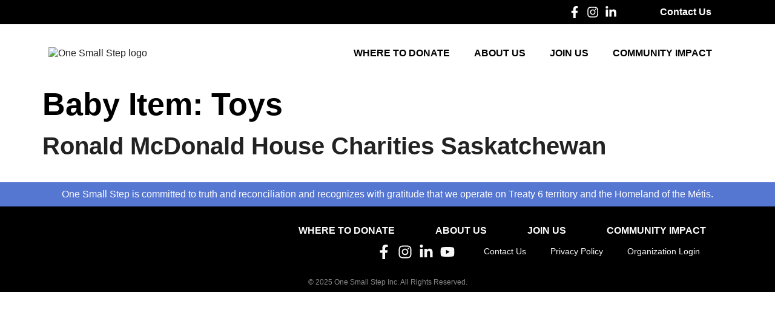

--- FILE ---
content_type: text/html; charset=UTF-8
request_url: https://onesmallstep.com/baby_items/toys/
body_size: 28882
content:
<!doctype html>
<html dir="ltr" lang="en-US" prefix="og: https://ogp.me/ns#">
<head>
	<meta charset="UTF-8">
	<meta name="viewport" content="width=device-width, initial-scale=1">
	<link rel="profile" href="https://gmpg.org/xfn/11">
	<title>Toys - One Small Step</title>
	<style>img:is([sizes="auto" i], [sizes^="auto," i]) { contain-intrinsic-size: 3000px 1500px }</style>
	
		<!-- All in One SEO 4.8.8 - aioseo.com -->
	<meta name="robots" content="max-image-preview:large" />
	<meta name="google-site-verification" content="ob0Lbi9l-CXFFfboI3RPOL27qJP6e30Tp4c4MHSI3ec" />
	<link rel="canonical" href="https://onesmallstep.com/baby_items/toys/" />
	<meta name="generator" content="All in One SEO (AIOSEO) 4.8.8" />

		<script async src="https://www.googletagmanager.com/gtag/js?id=G-EMK6P42BXH"></script>
<script>
  window.dataLayer = window.dataLayer || [];
  function gtag(){dataLayer.push(arguments);}
  window.gtag = gtag; // make gtag global immediately

  gtag('js', new Date());
  gtag('config', 'G-EMK6P42BXH');
  gtag('config', 'AW-10846765019');
</script>
		<script type="application/ld+json" class="aioseo-schema">
			{"@context":"https:\/\/schema.org","@graph":[{"@type":"BreadcrumbList","@id":"https:\/\/onesmallstep.com\/baby_items\/toys\/#breadcrumblist","itemListElement":[{"@type":"ListItem","@id":"https:\/\/onesmallstep.com#listItem","position":1,"name":"Home","item":"https:\/\/onesmallstep.com","nextItem":{"@type":"ListItem","@id":"https:\/\/onesmallstep.com\/baby_items\/toys\/#listItem","name":"Toys"}},{"@type":"ListItem","@id":"https:\/\/onesmallstep.com\/baby_items\/toys\/#listItem","position":2,"name":"Toys","previousItem":{"@type":"ListItem","@id":"https:\/\/onesmallstep.com#listItem","name":"Home"}}]},{"@type":"CollectionPage","@id":"https:\/\/onesmallstep.com\/baby_items\/toys\/#collectionpage","url":"https:\/\/onesmallstep.com\/baby_items\/toys\/","name":"Toys - One Small Step","inLanguage":"en-US","isPartOf":{"@id":"https:\/\/onesmallstep.com\/#website"},"breadcrumb":{"@id":"https:\/\/onesmallstep.com\/baby_items\/toys\/#breadcrumblist"}},{"@type":"Organization","@id":"https:\/\/onesmallstep.com\/#organization","name":"One Small Step","description":"Connecting you to non-profits \u0003in Saskatoon","url":"https:\/\/onesmallstep.com\/","telephone":"+13062809361","logo":{"@type":"ImageObject","url":"https:\/\/onesmallstep.com\/wp-content\/uploads\/2021\/09\/logo.png","@id":"https:\/\/onesmallstep.com\/baby_items\/toys\/#organizationLogo","width":320,"height":89,"caption":"One Small Step logo"},"image":{"@id":"https:\/\/onesmallstep.com\/baby_items\/toys\/#organizationLogo"},"sameAs":["https:\/\/www.facebook.com\/OneSmallStepSK","https:\/\/www.instagram.com\/onesmallstepsk\/","https:\/\/www.youtube.com\/channel\/UCSLkhR-2ZdHCW-ztzlkvjfQ"]},{"@type":"WebSite","@id":"https:\/\/onesmallstep.com\/#website","url":"https:\/\/onesmallstep.com\/","name":"One Small Step","description":"Connecting you to non-profits \u0003in Saskatoon","inLanguage":"en-US","publisher":{"@id":"https:\/\/onesmallstep.com\/#organization"}}]}
		</script>
		<!-- All in One SEO -->

<link rel="alternate" type="application/rss+xml" title="One Small Step &raquo; Feed" href="https://onesmallstep.com/feed/" />
<link rel="alternate" type="application/rss+xml" title="One Small Step &raquo; Comments Feed" href="https://onesmallstep.com/comments/feed/" />
<link rel="alternate" type="application/rss+xml" title="One Small Step &raquo; Toys Baby Item Feed" href="https://onesmallstep.com/baby_items/toys/feed/" />
<script>
window._wpemojiSettings = {"baseUrl":"https:\/\/s.w.org\/images\/core\/emoji\/16.0.1\/72x72\/","ext":".png","svgUrl":"https:\/\/s.w.org\/images\/core\/emoji\/16.0.1\/svg\/","svgExt":".svg","source":{"concatemoji":"https:\/\/onesmallstep.com\/wp-includes\/js\/wp-emoji-release.min.js?ver=6.8.3"}};
/*! This file is auto-generated */
!function(s,n){var o,i,e;function c(e){try{var t={supportTests:e,timestamp:(new Date).valueOf()};sessionStorage.setItem(o,JSON.stringify(t))}catch(e){}}function p(e,t,n){e.clearRect(0,0,e.canvas.width,e.canvas.height),e.fillText(t,0,0);var t=new Uint32Array(e.getImageData(0,0,e.canvas.width,e.canvas.height).data),a=(e.clearRect(0,0,e.canvas.width,e.canvas.height),e.fillText(n,0,0),new Uint32Array(e.getImageData(0,0,e.canvas.width,e.canvas.height).data));return t.every(function(e,t){return e===a[t]})}function u(e,t){e.clearRect(0,0,e.canvas.width,e.canvas.height),e.fillText(t,0,0);for(var n=e.getImageData(16,16,1,1),a=0;a<n.data.length;a++)if(0!==n.data[a])return!1;return!0}function f(e,t,n,a){switch(t){case"flag":return n(e,"\ud83c\udff3\ufe0f\u200d\u26a7\ufe0f","\ud83c\udff3\ufe0f\u200b\u26a7\ufe0f")?!1:!n(e,"\ud83c\udde8\ud83c\uddf6","\ud83c\udde8\u200b\ud83c\uddf6")&&!n(e,"\ud83c\udff4\udb40\udc67\udb40\udc62\udb40\udc65\udb40\udc6e\udb40\udc67\udb40\udc7f","\ud83c\udff4\u200b\udb40\udc67\u200b\udb40\udc62\u200b\udb40\udc65\u200b\udb40\udc6e\u200b\udb40\udc67\u200b\udb40\udc7f");case"emoji":return!a(e,"\ud83e\udedf")}return!1}function g(e,t,n,a){var r="undefined"!=typeof WorkerGlobalScope&&self instanceof WorkerGlobalScope?new OffscreenCanvas(300,150):s.createElement("canvas"),o=r.getContext("2d",{willReadFrequently:!0}),i=(o.textBaseline="top",o.font="600 32px Arial",{});return e.forEach(function(e){i[e]=t(o,e,n,a)}),i}function t(e){var t=s.createElement("script");t.src=e,t.defer=!0,s.head.appendChild(t)}"undefined"!=typeof Promise&&(o="wpEmojiSettingsSupports",i=["flag","emoji"],n.supports={everything:!0,everythingExceptFlag:!0},e=new Promise(function(e){s.addEventListener("DOMContentLoaded",e,{once:!0})}),new Promise(function(t){var n=function(){try{var e=JSON.parse(sessionStorage.getItem(o));if("object"==typeof e&&"number"==typeof e.timestamp&&(new Date).valueOf()<e.timestamp+604800&&"object"==typeof e.supportTests)return e.supportTests}catch(e){}return null}();if(!n){if("undefined"!=typeof Worker&&"undefined"!=typeof OffscreenCanvas&&"undefined"!=typeof URL&&URL.createObjectURL&&"undefined"!=typeof Blob)try{var e="postMessage("+g.toString()+"("+[JSON.stringify(i),f.toString(),p.toString(),u.toString()].join(",")+"));",a=new Blob([e],{type:"text/javascript"}),r=new Worker(URL.createObjectURL(a),{name:"wpTestEmojiSupports"});return void(r.onmessage=function(e){c(n=e.data),r.terminate(),t(n)})}catch(e){}c(n=g(i,f,p,u))}t(n)}).then(function(e){for(var t in e)n.supports[t]=e[t],n.supports.everything=n.supports.everything&&n.supports[t],"flag"!==t&&(n.supports.everythingExceptFlag=n.supports.everythingExceptFlag&&n.supports[t]);n.supports.everythingExceptFlag=n.supports.everythingExceptFlag&&!n.supports.flag,n.DOMReady=!1,n.readyCallback=function(){n.DOMReady=!0}}).then(function(){return e}).then(function(){var e;n.supports.everything||(n.readyCallback(),(e=n.source||{}).concatemoji?t(e.concatemoji):e.wpemoji&&e.twemoji&&(t(e.twemoji),t(e.wpemoji)))}))}((window,document),window._wpemojiSettings);
</script>

<link rel='stylesheet' id='sff-timeline-css' href='https://onesmallstep.com/wp-content/plugins/seofacebookfeed/packages/facebook/css/timeline.css?ver=1' media='screen' />
<link rel='stylesheet' id='sbi_styles-css' href='https://onesmallstep.com/wp-content/plugins/instagram-feed-pro/css/sbi-styles.min.css?ver=5.11.2' media='all' />
<style id='wp-emoji-styles-inline-css'>

	img.wp-smiley, img.emoji {
		display: inline !important;
		border: none !important;
		box-shadow: none !important;
		height: 1em !important;
		width: 1em !important;
		margin: 0 0.07em !important;
		vertical-align: -0.1em !important;
		background: none !important;
		padding: 0 !important;
	}
</style>
<link rel='stylesheet' id='wp-block-library-css' href='https://onesmallstep.com/wp-includes/css/dist/block-library/style.min.css?ver=6.8.3' media='all' />
<link rel='stylesheet' id='wp-components-css' href='https://onesmallstep.com/wp-includes/css/dist/components/style.min.css?ver=6.8.3' media='all' />
<link rel='stylesheet' id='wp-preferences-css' href='https://onesmallstep.com/wp-includes/css/dist/preferences/style.min.css?ver=6.8.3' media='all' />
<link rel='stylesheet' id='wp-block-editor-css' href='https://onesmallstep.com/wp-includes/css/dist/block-editor/style.min.css?ver=6.8.3' media='all' />
<link rel='stylesheet' id='popup-maker-block-library-style-css' href='https://onesmallstep.com/wp-content/plugins/popup-maker/dist/packages/block-library-style.css?ver=dbea705cfafe089d65f1' media='all' />
<style id='global-styles-inline-css'>
:root{--wp--preset--aspect-ratio--square: 1;--wp--preset--aspect-ratio--4-3: 4/3;--wp--preset--aspect-ratio--3-4: 3/4;--wp--preset--aspect-ratio--3-2: 3/2;--wp--preset--aspect-ratio--2-3: 2/3;--wp--preset--aspect-ratio--16-9: 16/9;--wp--preset--aspect-ratio--9-16: 9/16;--wp--preset--color--black: #000000;--wp--preset--color--cyan-bluish-gray: #abb8c3;--wp--preset--color--white: #ffffff;--wp--preset--color--pale-pink: #f78da7;--wp--preset--color--vivid-red: #cf2e2e;--wp--preset--color--luminous-vivid-orange: #ff6900;--wp--preset--color--luminous-vivid-amber: #fcb900;--wp--preset--color--light-green-cyan: #7bdcb5;--wp--preset--color--vivid-green-cyan: #00d084;--wp--preset--color--pale-cyan-blue: #8ed1fc;--wp--preset--color--vivid-cyan-blue: #0693e3;--wp--preset--color--vivid-purple: #9b51e0;--wp--preset--gradient--vivid-cyan-blue-to-vivid-purple: linear-gradient(135deg,rgba(6,147,227,1) 0%,rgb(155,81,224) 100%);--wp--preset--gradient--light-green-cyan-to-vivid-green-cyan: linear-gradient(135deg,rgb(122,220,180) 0%,rgb(0,208,130) 100%);--wp--preset--gradient--luminous-vivid-amber-to-luminous-vivid-orange: linear-gradient(135deg,rgba(252,185,0,1) 0%,rgba(255,105,0,1) 100%);--wp--preset--gradient--luminous-vivid-orange-to-vivid-red: linear-gradient(135deg,rgba(255,105,0,1) 0%,rgb(207,46,46) 100%);--wp--preset--gradient--very-light-gray-to-cyan-bluish-gray: linear-gradient(135deg,rgb(238,238,238) 0%,rgb(169,184,195) 100%);--wp--preset--gradient--cool-to-warm-spectrum: linear-gradient(135deg,rgb(74,234,220) 0%,rgb(151,120,209) 20%,rgb(207,42,186) 40%,rgb(238,44,130) 60%,rgb(251,105,98) 80%,rgb(254,248,76) 100%);--wp--preset--gradient--blush-light-purple: linear-gradient(135deg,rgb(255,206,236) 0%,rgb(152,150,240) 100%);--wp--preset--gradient--blush-bordeaux: linear-gradient(135deg,rgb(254,205,165) 0%,rgb(254,45,45) 50%,rgb(107,0,62) 100%);--wp--preset--gradient--luminous-dusk: linear-gradient(135deg,rgb(255,203,112) 0%,rgb(199,81,192) 50%,rgb(65,88,208) 100%);--wp--preset--gradient--pale-ocean: linear-gradient(135deg,rgb(255,245,203) 0%,rgb(182,227,212) 50%,rgb(51,167,181) 100%);--wp--preset--gradient--electric-grass: linear-gradient(135deg,rgb(202,248,128) 0%,rgb(113,206,126) 100%);--wp--preset--gradient--midnight: linear-gradient(135deg,rgb(2,3,129) 0%,rgb(40,116,252) 100%);--wp--preset--font-size--small: 13px;--wp--preset--font-size--medium: 20px;--wp--preset--font-size--large: 36px;--wp--preset--font-size--x-large: 42px;--wp--preset--spacing--20: 0.44rem;--wp--preset--spacing--30: 0.67rem;--wp--preset--spacing--40: 1rem;--wp--preset--spacing--50: 1.5rem;--wp--preset--spacing--60: 2.25rem;--wp--preset--spacing--70: 3.38rem;--wp--preset--spacing--80: 5.06rem;--wp--preset--shadow--natural: 6px 6px 9px rgba(0, 0, 0, 0.2);--wp--preset--shadow--deep: 12px 12px 50px rgba(0, 0, 0, 0.4);--wp--preset--shadow--sharp: 6px 6px 0px rgba(0, 0, 0, 0.2);--wp--preset--shadow--outlined: 6px 6px 0px -3px rgba(255, 255, 255, 1), 6px 6px rgba(0, 0, 0, 1);--wp--preset--shadow--crisp: 6px 6px 0px rgba(0, 0, 0, 1);}:root { --wp--style--global--content-size: 800px;--wp--style--global--wide-size: 1200px; }:where(body) { margin: 0; }.wp-site-blocks > .alignleft { float: left; margin-right: 2em; }.wp-site-blocks > .alignright { float: right; margin-left: 2em; }.wp-site-blocks > .aligncenter { justify-content: center; margin-left: auto; margin-right: auto; }:where(.wp-site-blocks) > * { margin-block-start: 24px; margin-block-end: 0; }:where(.wp-site-blocks) > :first-child { margin-block-start: 0; }:where(.wp-site-blocks) > :last-child { margin-block-end: 0; }:root { --wp--style--block-gap: 24px; }:root :where(.is-layout-flow) > :first-child{margin-block-start: 0;}:root :where(.is-layout-flow) > :last-child{margin-block-end: 0;}:root :where(.is-layout-flow) > *{margin-block-start: 24px;margin-block-end: 0;}:root :where(.is-layout-constrained) > :first-child{margin-block-start: 0;}:root :where(.is-layout-constrained) > :last-child{margin-block-end: 0;}:root :where(.is-layout-constrained) > *{margin-block-start: 24px;margin-block-end: 0;}:root :where(.is-layout-flex){gap: 24px;}:root :where(.is-layout-grid){gap: 24px;}.is-layout-flow > .alignleft{float: left;margin-inline-start: 0;margin-inline-end: 2em;}.is-layout-flow > .alignright{float: right;margin-inline-start: 2em;margin-inline-end: 0;}.is-layout-flow > .aligncenter{margin-left: auto !important;margin-right: auto !important;}.is-layout-constrained > .alignleft{float: left;margin-inline-start: 0;margin-inline-end: 2em;}.is-layout-constrained > .alignright{float: right;margin-inline-start: 2em;margin-inline-end: 0;}.is-layout-constrained > .aligncenter{margin-left: auto !important;margin-right: auto !important;}.is-layout-constrained > :where(:not(.alignleft):not(.alignright):not(.alignfull)){max-width: var(--wp--style--global--content-size);margin-left: auto !important;margin-right: auto !important;}.is-layout-constrained > .alignwide{max-width: var(--wp--style--global--wide-size);}body .is-layout-flex{display: flex;}.is-layout-flex{flex-wrap: wrap;align-items: center;}.is-layout-flex > :is(*, div){margin: 0;}body .is-layout-grid{display: grid;}.is-layout-grid > :is(*, div){margin: 0;}body{padding-top: 0px;padding-right: 0px;padding-bottom: 0px;padding-left: 0px;}a:where(:not(.wp-element-button)){text-decoration: underline;}:root :where(.wp-element-button, .wp-block-button__link){background-color: #32373c;border-width: 0;color: #fff;font-family: inherit;font-size: inherit;line-height: inherit;padding: calc(0.667em + 2px) calc(1.333em + 2px);text-decoration: none;}.has-black-color{color: var(--wp--preset--color--black) !important;}.has-cyan-bluish-gray-color{color: var(--wp--preset--color--cyan-bluish-gray) !important;}.has-white-color{color: var(--wp--preset--color--white) !important;}.has-pale-pink-color{color: var(--wp--preset--color--pale-pink) !important;}.has-vivid-red-color{color: var(--wp--preset--color--vivid-red) !important;}.has-luminous-vivid-orange-color{color: var(--wp--preset--color--luminous-vivid-orange) !important;}.has-luminous-vivid-amber-color{color: var(--wp--preset--color--luminous-vivid-amber) !important;}.has-light-green-cyan-color{color: var(--wp--preset--color--light-green-cyan) !important;}.has-vivid-green-cyan-color{color: var(--wp--preset--color--vivid-green-cyan) !important;}.has-pale-cyan-blue-color{color: var(--wp--preset--color--pale-cyan-blue) !important;}.has-vivid-cyan-blue-color{color: var(--wp--preset--color--vivid-cyan-blue) !important;}.has-vivid-purple-color{color: var(--wp--preset--color--vivid-purple) !important;}.has-black-background-color{background-color: var(--wp--preset--color--black) !important;}.has-cyan-bluish-gray-background-color{background-color: var(--wp--preset--color--cyan-bluish-gray) !important;}.has-white-background-color{background-color: var(--wp--preset--color--white) !important;}.has-pale-pink-background-color{background-color: var(--wp--preset--color--pale-pink) !important;}.has-vivid-red-background-color{background-color: var(--wp--preset--color--vivid-red) !important;}.has-luminous-vivid-orange-background-color{background-color: var(--wp--preset--color--luminous-vivid-orange) !important;}.has-luminous-vivid-amber-background-color{background-color: var(--wp--preset--color--luminous-vivid-amber) !important;}.has-light-green-cyan-background-color{background-color: var(--wp--preset--color--light-green-cyan) !important;}.has-vivid-green-cyan-background-color{background-color: var(--wp--preset--color--vivid-green-cyan) !important;}.has-pale-cyan-blue-background-color{background-color: var(--wp--preset--color--pale-cyan-blue) !important;}.has-vivid-cyan-blue-background-color{background-color: var(--wp--preset--color--vivid-cyan-blue) !important;}.has-vivid-purple-background-color{background-color: var(--wp--preset--color--vivid-purple) !important;}.has-black-border-color{border-color: var(--wp--preset--color--black) !important;}.has-cyan-bluish-gray-border-color{border-color: var(--wp--preset--color--cyan-bluish-gray) !important;}.has-white-border-color{border-color: var(--wp--preset--color--white) !important;}.has-pale-pink-border-color{border-color: var(--wp--preset--color--pale-pink) !important;}.has-vivid-red-border-color{border-color: var(--wp--preset--color--vivid-red) !important;}.has-luminous-vivid-orange-border-color{border-color: var(--wp--preset--color--luminous-vivid-orange) !important;}.has-luminous-vivid-amber-border-color{border-color: var(--wp--preset--color--luminous-vivid-amber) !important;}.has-light-green-cyan-border-color{border-color: var(--wp--preset--color--light-green-cyan) !important;}.has-vivid-green-cyan-border-color{border-color: var(--wp--preset--color--vivid-green-cyan) !important;}.has-pale-cyan-blue-border-color{border-color: var(--wp--preset--color--pale-cyan-blue) !important;}.has-vivid-cyan-blue-border-color{border-color: var(--wp--preset--color--vivid-cyan-blue) !important;}.has-vivid-purple-border-color{border-color: var(--wp--preset--color--vivid-purple) !important;}.has-vivid-cyan-blue-to-vivid-purple-gradient-background{background: var(--wp--preset--gradient--vivid-cyan-blue-to-vivid-purple) !important;}.has-light-green-cyan-to-vivid-green-cyan-gradient-background{background: var(--wp--preset--gradient--light-green-cyan-to-vivid-green-cyan) !important;}.has-luminous-vivid-amber-to-luminous-vivid-orange-gradient-background{background: var(--wp--preset--gradient--luminous-vivid-amber-to-luminous-vivid-orange) !important;}.has-luminous-vivid-orange-to-vivid-red-gradient-background{background: var(--wp--preset--gradient--luminous-vivid-orange-to-vivid-red) !important;}.has-very-light-gray-to-cyan-bluish-gray-gradient-background{background: var(--wp--preset--gradient--very-light-gray-to-cyan-bluish-gray) !important;}.has-cool-to-warm-spectrum-gradient-background{background: var(--wp--preset--gradient--cool-to-warm-spectrum) !important;}.has-blush-light-purple-gradient-background{background: var(--wp--preset--gradient--blush-light-purple) !important;}.has-blush-bordeaux-gradient-background{background: var(--wp--preset--gradient--blush-bordeaux) !important;}.has-luminous-dusk-gradient-background{background: var(--wp--preset--gradient--luminous-dusk) !important;}.has-pale-ocean-gradient-background{background: var(--wp--preset--gradient--pale-ocean) !important;}.has-electric-grass-gradient-background{background: var(--wp--preset--gradient--electric-grass) !important;}.has-midnight-gradient-background{background: var(--wp--preset--gradient--midnight) !important;}.has-small-font-size{font-size: var(--wp--preset--font-size--small) !important;}.has-medium-font-size{font-size: var(--wp--preset--font-size--medium) !important;}.has-large-font-size{font-size: var(--wp--preset--font-size--large) !important;}.has-x-large-font-size{font-size: var(--wp--preset--font-size--x-large) !important;}
:root :where(.wp-block-pullquote){font-size: 1.5em;line-height: 1.6;}
</style>
<link rel='stylesheet' id='ctf_styles-css' href='https://onesmallstep.com/wp-content/plugins/custom-twitter-feeds-pro/css/ctf-styles.min.css?ver=1.14' media='all' />
<link rel='stylesheet' id='ivory-search-styles-css' href='https://onesmallstep.com/wp-content/plugins/add-search-to-menu/public/css/ivory-search.min.css?ver=5.5.12' media='all' />
<link rel='stylesheet' id='hello-elementor-css' href='https://onesmallstep.com/wp-content/themes/hello-elementor/assets/css/reset.css?ver=3.4.4' media='all' />
<link rel='stylesheet' id='hello-elementor-theme-style-css' href='https://onesmallstep.com/wp-content/themes/hello-elementor/assets/css/theme.css?ver=3.4.4' media='all' />
<link rel='stylesheet' id='hello-elementor-header-footer-css' href='https://onesmallstep.com/wp-content/themes/hello-elementor/assets/css/header-footer.css?ver=3.4.4' media='all' />
<link rel='stylesheet' id='elementor-frontend-css' href='https://onesmallstep.com/wp-content/plugins/elementor/assets/css/frontend.min.css?ver=3.32.4' media='all' />
<link rel='stylesheet' id='widget-icon-list-css' href='https://onesmallstep.com/wp-content/plugins/elementor/assets/css/widget-icon-list.min.css?ver=3.32.4' media='all' />
<link rel='stylesheet' id='widget-heading-css' href='https://onesmallstep.com/wp-content/plugins/elementor/assets/css/widget-heading.min.css?ver=3.32.4' media='all' />
<link rel='stylesheet' id='widget-image-css' href='https://onesmallstep.com/wp-content/plugins/elementor/assets/css/widget-image.min.css?ver=3.32.4' media='all' />
<link rel='stylesheet' id='widget-nav-menu-css' href='https://onesmallstep.com/wp-content/plugins/elementor-pro/assets/css/widget-nav-menu.min.css?ver=3.32.2' media='all' />
<link rel='stylesheet' id='elementor-post-9-css' href='https://onesmallstep.com/wp-content/uploads/elementor/css/post-9.css?ver=1762705288' media='all' />
<link rel='stylesheet' id='font-awesome-5-all-css' href='https://onesmallstep.com/wp-content/plugins/elementor/assets/lib/font-awesome/css/all.min.css?ver=3.32.4' media='all' />
<link rel='stylesheet' id='font-awesome-4-shim-css' href='https://onesmallstep.com/wp-content/plugins/elementor/assets/lib/font-awesome/css/v4-shims.min.css?ver=3.32.4' media='all' />
<link rel='stylesheet' id='elementor-post-10-css' href='https://onesmallstep.com/wp-content/uploads/elementor/css/post-10.css?ver=1762705288' media='all' />
<link rel='stylesheet' id='elementor-post-194-css' href='https://onesmallstep.com/wp-content/uploads/elementor/css/post-194.css?ver=1762705288' media='all' />
<link rel='stylesheet' id='elementor-post-1846-css' href='https://onesmallstep.com/wp-content/uploads/elementor/css/post-1846.css?ver=1762705289' media='all' />
<link rel='stylesheet' id='elementor-post-1800-css' href='https://onesmallstep.com/wp-content/uploads/elementor/css/post-1800.css?ver=1762705289' media='all' />
<link rel='stylesheet' id='widget-posts-css' href='https://onesmallstep.com/wp-content/plugins/elementor-pro/assets/css/widget-posts.min.css?ver=3.32.2' media='all' />
<link rel='stylesheet' id='popup-maker-site-css' href='//onesmallstep.com/wp-content/uploads/pum/pum-site-styles.css?generated=1755189365&#038;ver=1.21.4' media='all' />
<link rel='stylesheet' id='eael-general-css' href='https://onesmallstep.com/wp-content/plugins/essential-addons-for-elementor-lite/assets/front-end/css/view/general.min.css?ver=6.3.3' media='all' />
<link rel='stylesheet' id='ecs-styles-css' href='https://onesmallstep.com/wp-content/plugins/ele-custom-skin/assets/css/ecs-style.css?ver=3.1.9' media='all' />
<link rel='stylesheet' id='elementor-post-382-css' href='https://onesmallstep.com/wp-content/uploads/elementor/css/post-382.css?ver=1632419474' media='all' />
<link rel='stylesheet' id='elementor-post-547-css' href='https://onesmallstep.com/wp-content/uploads/elementor/css/post-547.css?ver=1736194735' media='all' />
<link rel='stylesheet' id='elementor-post-2779-css' href='https://onesmallstep.com/wp-content/uploads/elementor/css/post-2779.css?ver=1736194611' media='all' />
<link rel='stylesheet' id='elementor-gf-local-poppins-css' href='https://onesmallstep.com/wp-content/uploads/elementor/google-fonts/css/poppins.css?ver=1744658439' media='all' />
<link rel='stylesheet' id='wpc-filter-everything-css' href='https://onesmallstep.com/wp-content/plugins/filter-everything-pro/assets/css/filter-everything.min.css?ver=1.9.1' media='all' />
<link rel='stylesheet' id='wpc-filter-everything-custom-css' href='https://onesmallstep.com/wp-content/uploads/cache/filter-everything/c084ed7fbd45d216631aea32083d91dc.css?ver=6.8.3' media='all' />
<script src="https://onesmallstep.com/wp-includes/js/jquery/jquery.min.js?ver=3.7.1" id="jquery-core-js"></script>
<script src="https://onesmallstep.com/wp-includes/js/jquery/jquery-migrate.min.js?ver=3.4.1" id="jquery-migrate-js"></script>
<script src="https://onesmallstep.com/wp-content/plugins/elementor/assets/lib/font-awesome/js/v4-shims.min.js?ver=3.32.4" id="font-awesome-4-shim-js"></script>
<script id="ecs_ajax_load-js-extra">
var ecs_ajax_params = {"ajaxurl":"https:\/\/onesmallstep.com\/wp-admin\/admin-ajax.php","posts":"{\"baby_items\":\"toys\",\"error\":\"\",\"m\":\"\",\"p\":0,\"post_parent\":\"\",\"subpost\":\"\",\"subpost_id\":\"\",\"attachment\":\"\",\"attachment_id\":0,\"name\":\"\",\"pagename\":\"\",\"page_id\":0,\"second\":\"\",\"minute\":\"\",\"hour\":\"\",\"day\":0,\"monthnum\":0,\"year\":0,\"w\":0,\"category_name\":\"\",\"tag\":\"\",\"cat\":\"\",\"tag_id\":\"\",\"author\":\"\",\"author_name\":\"\",\"feed\":\"\",\"tb\":\"\",\"paged\":0,\"meta_key\":\"\",\"meta_value\":\"\",\"preview\":\"\",\"s\":\"\",\"sentence\":\"\",\"title\":\"\",\"fields\":\"all\",\"menu_order\":\"\",\"embed\":\"\",\"category__in\":[],\"category__not_in\":[],\"category__and\":[],\"post__in\":[],\"post__not_in\":[],\"post_name__in\":[],\"tag__in\":[],\"tag__not_in\":[],\"tag__and\":[],\"tag_slug__in\":[],\"tag_slug__and\":[],\"post_parent__in\":[],\"post_parent__not_in\":[],\"author__in\":[],\"author__not_in\":[],\"search_columns\":[],\"flrt_query_hash\":\"62c18464b2b71d50afbd821fa25a5e40\",\"ignore_sticky_posts\":false,\"suppress_filters\":false,\"cache_results\":true,\"update_post_term_cache\":true,\"update_menu_item_cache\":false,\"lazy_load_term_meta\":true,\"update_post_meta_cache\":true,\"post_type\":\"\",\"posts_per_page\":12,\"nopaging\":false,\"comments_per_page\":\"50\",\"no_found_rows\":false,\"taxonomy\":\"baby_items\",\"term\":\"toys\",\"order\":\"DESC\"}"};
</script>
<script src="https://onesmallstep.com/wp-content/plugins/ele-custom-skin/assets/js/ecs_ajax_pagination.js?ver=3.1.9" id="ecs_ajax_load-js"></script>
<script src="https://onesmallstep.com/wp-content/plugins/ele-custom-skin/assets/js/ecs.js?ver=3.1.9" id="ecs-script-js"></script>
<link rel="https://api.w.org/" href="https://onesmallstep.com/wp-json/" /><link rel="alternate" title="JSON" type="application/json" href="https://onesmallstep.com/wp-json/wp/v2/baby_items/199" /><link rel="EditURI" type="application/rsd+xml" title="RSD" href="https://onesmallstep.com/xmlrpc.php?rsd" />
<meta name="generator" content="WordPress 6.8.3" />
<meta name="generator" content="Elementor 3.32.4; features: e_font_icon_svg, additional_custom_breakpoints; settings: css_print_method-external, google_font-enabled, font_display-auto">
<meta name="affiliate-verification" content="https://sanctumcaregroup.com">

<style type="text/css" id="filter-everything-inline-css">.wpc-orderby-select{width:100%}.wpc-filters-open-button-container{display:none}.wpc-debug-message{padding:16px;font-size:14px;border:1px dashed #ccc;margin-bottom:20px}.wpc-debug-title{visibility:hidden}.wpc-button-inner,.wpc-chip-content{display:flex;align-items:center}.wpc-icon-html-wrapper{position:relative;margin-right:10px;top:2px}.wpc-icon-html-wrapper span{display:block;height:1px;width:18px;border-radius:3px;background:#2c2d33;margin-bottom:4px;position:relative}span.wpc-icon-line-1:after,span.wpc-icon-line-2:after,span.wpc-icon-line-3:after{content:"";display:block;width:3px;height:3px;border:1px solid #2c2d33;background-color:#fff;position:absolute;top:-2px;box-sizing:content-box}span.wpc-icon-line-3:after{border-radius:50%;left:2px}span.wpc-icon-line-1:after{border-radius:50%;left:5px}span.wpc-icon-line-2:after{border-radius:50%;left:12px}body .wpc-filters-open-button-container a.wpc-filters-open-widget,body .wpc-filters-open-button-container a.wpc-open-close-filters-button{display:inline-block;text-align:left;border:1px solid #2c2d33;border-radius:2px;line-height:1.5;padding:7px 12px;background-color:transparent;color:#2c2d33;box-sizing:border-box;text-decoration:none!important;font-weight:400;transition:none;position:relative}@media screen and (max-width:768px){.wpc_show_bottom_widget .wpc-filters-open-button-container,.wpc_show_open_close_button .wpc-filters-open-button-container{display:block}.wpc_show_bottom_widget .wpc-filters-open-button-container{margin-top:1em;margin-bottom:1em}}</style>
			<style>
				.e-con.e-parent:nth-of-type(n+4):not(.e-lazyloaded):not(.e-no-lazyload),
				.e-con.e-parent:nth-of-type(n+4):not(.e-lazyloaded):not(.e-no-lazyload) * {
					background-image: none !important;
				}
				@media screen and (max-height: 1024px) {
					.e-con.e-parent:nth-of-type(n+3):not(.e-lazyloaded):not(.e-no-lazyload),
					.e-con.e-parent:nth-of-type(n+3):not(.e-lazyloaded):not(.e-no-lazyload) * {
						background-image: none !important;
					}
				}
				@media screen and (max-height: 640px) {
					.e-con.e-parent:nth-of-type(n+2):not(.e-lazyloaded):not(.e-no-lazyload),
					.e-con.e-parent:nth-of-type(n+2):not(.e-lazyloaded):not(.e-no-lazyload) * {
						background-image: none !important;
					}
				}
			</style>
			<link rel="icon" href="https://onesmallstep.com/wp-content/uploads/2021/09/favicon-150x150.png" sizes="32x32" />
<link rel="icon" href="https://onesmallstep.com/wp-content/uploads/2021/09/favicon-300x300.png" sizes="192x192" />
<link rel="apple-touch-icon" href="https://onesmallstep.com/wp-content/uploads/2021/09/favicon-300x300.png" />
<meta name="msapplication-TileImage" content="https://onesmallstep.com/wp-content/uploads/2021/09/favicon-300x300.png" />
		<style id="wp-custom-css">
			.elementor-posts-nothing-found {
	padding: 10%;
}

[type=button], [type=submit], button {
	border: 0px solid #ffffff;
}

/*-----Front End Forms NEW-----*/

.frontend-item-container label {
margin-top: 30px;
font-weight: 600;
font-size: 16px;
}

.frontend-item-container {
font-size: .95em;
}

div.frontend-form-field-container {
	margin-top: 10px;
}


/*Search Form*/

.search-form .search-field {
margin-right: 0px!important;
border: 0px solid #ffffff;
border-radius: 0;
}

.elementor-kit-9 input[type="submit"] {
padding: 11px 28px 12px 28px;
}

.search-form .search-submit {
margin-left: -4px!important;
border: 0px solid #ffffff;
border-radius: 0;
}

.is-form-style.is-form-style-3 input.is-search-input {
border-right: 0!important;
min-width: 280px;
height: 38px;
font-size: 16px!important;
font-family: "Poppins";
}

.is-form-style button.is-search-submit {
height: 38px;
margin-top: 0px;
}

.widget-area .widget .wpc-filter-chips-list .wpc-chip-reset-all a, body .wpc-filter-chips-list li.wpc-chip-reset-all a {
border-color: #f1f1f1;
border: 0px solid;
}


/*Filters*/
.wpc-filter-header .wpc-filter-title button {
background: #ffffff!important;
font-size: 18px!important;
color: #000000!important;
font-weight: 600!important;
text-transform: none!important;
}

.wpc-filter-title {
	background: #ffffff!important;
font-size: 18px!important;
color: #000000!important;
font-weight: 600!important;
text-transform: none!important;
}

.wpc-filter-more_ways_to_help .wpc-filter-header {
	display: none;
}

.wpc-filter-more_ways_to_help li {
font-size: 18px;
font-weight: 600;
}


/*Organization Template*/
@media (max-width: 767px) {
.elementor-1115 .elementor-element.elementor-element-39d074d {
    border-width: 0px 0px 0px 0px;
    border-color: #ffffff;
    box-shadow: 0px 0px 10px 0px rgb(0 0 0 / 0%);
}
}

/*Links*/
p a {
font-weight: 700;
}

/*facebook*/


.timeline .timeline-image img.width100 { 
width: 100%;
height: 300px;
object-fit: cover;
}

.timeline .year, .timeline.v1 .year {
background: #ffffff;
font-size: 0px;
max-width: 0px;
margin: 10px auto;
}

.timeline .timeline-event, .timeline.v1 .timeline-event {
	border: 0px solid #d0d0d0;
}

.timeline .timeline-post h3 {
margin: 20px 0 10px;
}


#ctf .ctf-tweet-media .ctf-lightbox-link {
	max-width: 80%;
}

/*Blog Categories*/
.cat-item {
display: inline-flex;
max-width: 220px;
line-height: 30px;
padding: 5px 15px 3px;
text-align: center;
background: #5576D1;
border-radius: 30px;
}

.cat-item a {
color: #ffffff!important;
}		</style>
					<style type="text/css">
					.is-form-id-222 .is-search-submit:focus,
			.is-form-id-222 .is-search-submit:hover,
			.is-form-id-222 .is-search-submit,
            .is-form-id-222 .is-search-icon {
			color: #ffffff !important;            background-color: #5576d1 !important;            border-color: #5576d1 !important;			}
                        	.is-form-id-222 .is-search-submit path {
					fill: #ffffff !important;            	}
            			.is-form-id-222 .is-search-input::-webkit-input-placeholder {
			    color: #999999 !important;
			}
			.is-form-id-222 .is-search-input:-moz-placeholder {
			    color: #999999 !important;
			    opacity: 1;
			}
			.is-form-id-222 .is-search-input::-moz-placeholder {
			    color: #999999 !important;
			    opacity: 1;
			}
			.is-form-id-222 .is-search-input:-ms-input-placeholder {
			    color: #999999 !important;
			}
                        			.is-form-style-1.is-form-id-222 .is-search-input:focus,
			.is-form-style-1.is-form-id-222 .is-search-input:hover,
			.is-form-style-1.is-form-id-222 .is-search-input,
			.is-form-style-2.is-form-id-222 .is-search-input:focus,
			.is-form-style-2.is-form-id-222 .is-search-input:hover,
			.is-form-style-2.is-form-id-222 .is-search-input,
			.is-form-style-3.is-form-id-222 .is-search-input:focus,
			.is-form-style-3.is-form-id-222 .is-search-input:hover,
			.is-form-style-3.is-form-id-222 .is-search-input,
			.is-form-id-222 .is-search-input:focus,
			.is-form-id-222 .is-search-input:hover,
			.is-form-id-222 .is-search-input {
                                color: #999999 !important;                                border-color: #f1f1f1 !important;                                background-color: #ffffff !important;			}
                        			</style>
					<style type="text/css">
					.is-form-id-216 .is-search-submit:focus,
			.is-form-id-216 .is-search-submit:hover,
			.is-form-id-216 .is-search-submit,
            .is-form-id-216 .is-search-icon {
			color: #ffffff !important;            background-color: #5576d1 !important;            border-color: #5576d1 !important;			}
                        	.is-form-id-216 .is-search-submit path {
					fill: #ffffff !important;            	}
            			.is-form-id-216 .is-search-input::-webkit-input-placeholder {
			    color: #999999 !important;
			}
			.is-form-id-216 .is-search-input:-moz-placeholder {
			    color: #999999 !important;
			    opacity: 1;
			}
			.is-form-id-216 .is-search-input::-moz-placeholder {
			    color: #999999 !important;
			    opacity: 1;
			}
			.is-form-id-216 .is-search-input:-ms-input-placeholder {
			    color: #999999 !important;
			}
                        			.is-form-style-1.is-form-id-216 .is-search-input:focus,
			.is-form-style-1.is-form-id-216 .is-search-input:hover,
			.is-form-style-1.is-form-id-216 .is-search-input,
			.is-form-style-2.is-form-id-216 .is-search-input:focus,
			.is-form-style-2.is-form-id-216 .is-search-input:hover,
			.is-form-style-2.is-form-id-216 .is-search-input,
			.is-form-style-3.is-form-id-216 .is-search-input:focus,
			.is-form-style-3.is-form-id-216 .is-search-input:hover,
			.is-form-style-3.is-form-id-216 .is-search-input,
			.is-form-id-216 .is-search-input:focus,
			.is-form-id-216 .is-search-input:hover,
			.is-form-id-216 .is-search-input {
                                color: #999999 !important;                                border-color: #f1f1f1 !important;                                background-color: #ffffff !important;			}
                        			</style>
		</head>
<body class="archive tax-baby_items term-toys term-199 wp-custom-logo wp-embed-responsive wp-theme-hello-elementor hello-elementor hello-elementor-default wpc_show_bottom_widget elementor-default elementor-kit-9">


<a class="skip-link screen-reader-text" href="#content">Skip to content</a>

		<header data-elementor-type="header" data-elementor-id="10" class="elementor elementor-10 elementor-location-header" data-elementor-post-type="elementor_library">
					<section class="elementor-section elementor-top-section elementor-element elementor-element-d61cebf elementor-section-content-middle elementor-section-boxed elementor-section-height-default elementor-section-height-default" data-id="d61cebf" data-element_type="section" data-settings="{&quot;background_background&quot;:&quot;classic&quot;}">
						<div class="elementor-container elementor-column-gap-default">
					<div class="elementor-column elementor-col-50 elementor-top-column elementor-element elementor-element-56d19ba" data-id="56d19ba" data-element_type="column">
			<div class="elementor-widget-wrap elementor-element-populated">
						<div class="elementor-element elementor-element-8e1a867 elementor-icon-list--layout-inline elementor-align-right elementor-mobile-align-left elementor-list-item-link-full_width elementor-widget elementor-widget-icon-list" data-id="8e1a867" data-element_type="widget" data-widget_type="icon-list.default">
				<div class="elementor-widget-container">
							<ul class="elementor-icon-list-items elementor-inline-items">
							<li class="elementor-icon-list-item elementor-inline-item">
											<a href="https://www.facebook.com/OneSmallStepAlliance/" target="_blank" aria-label="Facebook">

												<span class="elementor-icon-list-icon">
							<svg aria-hidden="true" class="e-font-icon-svg e-fab-facebook-f" viewBox="0 0 320 512" xmlns="http://www.w3.org/2000/svg"><path d="M279.14 288l14.22-92.66h-88.91v-60.13c0-25.35 12.42-50.06 52.24-50.06h40.42V6.26S260.43 0 225.36 0c-73.22 0-121.08 44.38-121.08 124.72v70.62H22.89V288h81.39v224h100.17V288z"></path></svg>						</span>
										<span class="elementor-icon-list-text"></span>
											</a>
									</li>
								<li class="elementor-icon-list-item elementor-inline-item">
											<a href="https://www.instagram.com/onesmallstepsk" target="_blank" aria-label="Instagram">

												<span class="elementor-icon-list-icon">
							<svg aria-hidden="true" class="e-font-icon-svg e-fab-instagram" viewBox="0 0 448 512" xmlns="http://www.w3.org/2000/svg"><path d="M224.1 141c-63.6 0-114.9 51.3-114.9 114.9s51.3 114.9 114.9 114.9S339 319.5 339 255.9 287.7 141 224.1 141zm0 189.6c-41.1 0-74.7-33.5-74.7-74.7s33.5-74.7 74.7-74.7 74.7 33.5 74.7 74.7-33.6 74.7-74.7 74.7zm146.4-194.3c0 14.9-12 26.8-26.8 26.8-14.9 0-26.8-12-26.8-26.8s12-26.8 26.8-26.8 26.8 12 26.8 26.8zm76.1 27.2c-1.7-35.9-9.9-67.7-36.2-93.9-26.2-26.2-58-34.4-93.9-36.2-37-2.1-147.9-2.1-184.9 0-35.8 1.7-67.6 9.9-93.9 36.1s-34.4 58-36.2 93.9c-2.1 37-2.1 147.9 0 184.9 1.7 35.9 9.9 67.7 36.2 93.9s58 34.4 93.9 36.2c37 2.1 147.9 2.1 184.9 0 35.9-1.7 67.7-9.9 93.9-36.2 26.2-26.2 34.4-58 36.2-93.9 2.1-37 2.1-147.8 0-184.8zM398.8 388c-7.8 19.6-22.9 34.7-42.6 42.6-29.5 11.7-99.5 9-132.1 9s-102.7 2.6-132.1-9c-19.6-7.8-34.7-22.9-42.6-42.6-11.7-29.5-9-99.5-9-132.1s-2.6-102.7 9-132.1c7.8-19.6 22.9-34.7 42.6-42.6 29.5-11.7 99.5-9 132.1-9s102.7-2.6 132.1 9c19.6 7.8 34.7 22.9 42.6 42.6 11.7 29.5 9 99.5 9 132.1s2.7 102.7-9 132.1z"></path></svg>						</span>
										<span class="elementor-icon-list-text"></span>
											</a>
									</li>
								<li class="elementor-icon-list-item elementor-inline-item">
											<a href="https://www.linkedin.com/company/one-small-step-sk/" target="_blank" aria-label="Linkedin">

												<span class="elementor-icon-list-icon">
							<svg aria-hidden="true" class="e-font-icon-svg e-fab-linkedin-in" viewBox="0 0 448 512" xmlns="http://www.w3.org/2000/svg"><path d="M100.28 448H7.4V148.9h92.88zM53.79 108.1C24.09 108.1 0 83.5 0 53.8a53.79 53.79 0 0 1 107.58 0c0 29.7-24.1 54.3-53.79 54.3zM447.9 448h-92.68V302.4c0-34.7-.7-79.2-48.29-79.2-48.29 0-55.69 37.7-55.69 76.7V448h-92.78V148.9h89.08v40.8h1.3c12.4-23.5 42.69-48.3 87.88-48.3 94 0 111.28 61.9 111.28 142.3V448z"></path></svg>						</span>
										<span class="elementor-icon-list-text"></span>
											</a>
									</li>
						</ul>
						</div>
				</div>
					</div>
		</div>
				<div class="elementor-column elementor-col-50 elementor-top-column elementor-element elementor-element-963e18a" data-id="963e18a" data-element_type="column">
			<div class="elementor-widget-wrap elementor-element-populated">
						<div class="elementor-element elementor-element-6145cd3 elementor-widget elementor-widget-heading" data-id="6145cd3" data-element_type="widget" data-widget_type="heading.default">
				<div class="elementor-widget-container">
					<p class="elementor-heading-title elementor-size-default"><a href="/contact-one-small-step/">Contact Us</a></p>				</div>
				</div>
					</div>
		</div>
					</div>
		</section>
				<section class="elementor-section elementor-top-section elementor-element elementor-element-ee9d7ea elementor-section-content-middle elementor-section-boxed elementor-section-height-default elementor-section-height-default" data-id="ee9d7ea" data-element_type="section">
						<div class="elementor-container elementor-column-gap-default">
					<div class="elementor-column elementor-col-33 elementor-top-column elementor-element elementor-element-c8f9658" data-id="c8f9658" data-element_type="column">
			<div class="elementor-widget-wrap elementor-element-populated">
						<div class="elementor-element elementor-element-16cc602 elementor-widget elementor-widget-image" data-id="16cc602" data-element_type="widget" data-widget_type="image.default">
				<div class="elementor-widget-container">
																<a href="https://onesmallstep.com">
							<img data-lazyloaded="1" src="[data-uri]" width="320" height="89" data-src="https://onesmallstep.com/wp-content/uploads/2021/09/logo.png.webp" class="attachment-full size-full wp-image-24" alt="One Small Step logo" data-srcset="https://onesmallstep.com/wp-content/uploads/2021/09/logo.png.webp 320w, https://onesmallstep.com/wp-content/uploads/2021/09/logo-300x83.png.webp 300w" data-sizes="(max-width: 320px) 100vw, 320px" /><noscript><img width="320" height="89" src="https://onesmallstep.com/wp-content/uploads/2021/09/logo.png.webp" class="attachment-full size-full wp-image-24" alt="One Small Step logo" srcset="https://onesmallstep.com/wp-content/uploads/2021/09/logo.png.webp 320w, https://onesmallstep.com/wp-content/uploads/2021/09/logo-300x83.png.webp 300w" sizes="(max-width: 320px) 100vw, 320px" /></noscript>								</a>
															</div>
				</div>
					</div>
		</div>
				<div class="elementor-column elementor-col-66 elementor-top-column elementor-element elementor-element-855e7d5" data-id="855e7d5" data-element_type="column">
			<div class="elementor-widget-wrap elementor-element-populated">
						<div class="elementor-element elementor-element-73b48a1 elementor-nav-menu__align-end elementor-nav-menu--stretch elementor-nav-menu__text-align-center elementor-nav-menu--dropdown-tablet elementor-nav-menu--toggle elementor-nav-menu--burger elementor-widget elementor-widget-nav-menu" data-id="73b48a1" data-element_type="widget" data-settings="{&quot;full_width&quot;:&quot;stretch&quot;,&quot;submenu_icon&quot;:{&quot;value&quot;:&quot;&lt;i aria-hidden=\&quot;true\&quot; class=\&quot;fas e-plus-icon\&quot;&gt;&lt;\/i&gt;&quot;,&quot;library&quot;:&quot;&quot;},&quot;layout&quot;:&quot;horizontal&quot;,&quot;toggle&quot;:&quot;burger&quot;}" data-widget_type="nav-menu.default">
				<div class="elementor-widget-container">
								<nav aria-label="Menu" class="elementor-nav-menu--main elementor-nav-menu__container elementor-nav-menu--layout-horizontal e--pointer-underline e--animation-fade">
				<ul id="menu-1-73b48a1" class="elementor-nav-menu"><li class="menu-item menu-item-type-custom menu-item-object-custom menu-item-241"><a href="/organization" class="elementor-item">Where to Donate</a></li>
<li class="menu-item menu-item-type-post_type menu-item-object-page menu-item-644"><a href="https://onesmallstep.com/what-motivates-us/" class="elementor-item">About Us</a></li>
<li class="menu-item menu-item-type-post_type menu-item-object-page menu-item-744"><a href="https://onesmallstep.com/join-one-small-step/" class="elementor-item">Join Us</a></li>
<li class="menu-item menu-item-type-post_type menu-item-object-page menu-item-1953"><a href="https://onesmallstep.com/community-impact/" class="elementor-item">Community Impact</a></li>
</ul>			</nav>
					<div class="elementor-menu-toggle" role="button" tabindex="0" aria-label="Menu Toggle" aria-expanded="false">
			<svg aria-hidden="true" role="presentation" class="elementor-menu-toggle__icon--open e-font-icon-svg e-eicon-menu-bar" viewBox="0 0 1000 1000" xmlns="http://www.w3.org/2000/svg"><path d="M104 333H896C929 333 958 304 958 271S929 208 896 208H104C71 208 42 237 42 271S71 333 104 333ZM104 583H896C929 583 958 554 958 521S929 458 896 458H104C71 458 42 487 42 521S71 583 104 583ZM104 833H896C929 833 958 804 958 771S929 708 896 708H104C71 708 42 737 42 771S71 833 104 833Z"></path></svg><svg aria-hidden="true" role="presentation" class="elementor-menu-toggle__icon--close e-font-icon-svg e-eicon-close" viewBox="0 0 1000 1000" xmlns="http://www.w3.org/2000/svg"><path d="M742 167L500 408 258 167C246 154 233 150 217 150 196 150 179 158 167 167 154 179 150 196 150 212 150 229 154 242 171 254L408 500 167 742C138 771 138 800 167 829 196 858 225 858 254 829L496 587 738 829C750 842 767 846 783 846 800 846 817 842 829 829 842 817 846 804 846 783 846 767 842 750 829 737L588 500 833 258C863 229 863 200 833 171 804 137 775 137 742 167Z"></path></svg>		</div>
					<nav class="elementor-nav-menu--dropdown elementor-nav-menu__container" aria-hidden="true">
				<ul id="menu-2-73b48a1" class="elementor-nav-menu"><li class="menu-item menu-item-type-custom menu-item-object-custom menu-item-241"><a href="/organization" class="elementor-item" tabindex="-1">Where to Donate</a></li>
<li class="menu-item menu-item-type-post_type menu-item-object-page menu-item-644"><a href="https://onesmallstep.com/what-motivates-us/" class="elementor-item" tabindex="-1">About Us</a></li>
<li class="menu-item menu-item-type-post_type menu-item-object-page menu-item-744"><a href="https://onesmallstep.com/join-one-small-step/" class="elementor-item" tabindex="-1">Join Us</a></li>
<li class="menu-item menu-item-type-post_type menu-item-object-page menu-item-1953"><a href="https://onesmallstep.com/community-impact/" class="elementor-item" tabindex="-1">Community Impact</a></li>
</ul>			</nav>
						</div>
				</div>
					</div>
		</div>
					</div>
		</section>
				</header>
		<main id="content" class="site-main">

			<div class="page-header">
			<h1 class="entry-title">Baby Item: <span>Toys</span></h1>		</div>
	
	<div class="page-content">
					<article class="post">
				<h2 class="entry-title"><a href="https://onesmallstep.com/organization/ronald-mcdonald-house-charities-saskatchewan/">Ronald McDonald House Charities Saskatchewan</a></h2><a href="https://onesmallstep.com/organization/ronald-mcdonald-house-charities-saskatchewan/"><img data-lazyloaded="1" src="[data-uri]" fetchpriority="high" width="480" height="480" data-src="https://onesmallstep.com/wp-content/uploads/2021/09/RMHC-Logo-one-small-step.png" class="attachment-large size-large wp-post-image" alt="" decoding="async" data-srcset="https://onesmallstep.com/wp-content/uploads/2021/09/RMHC-Logo-one-small-step.png 480w, https://onesmallstep.com/wp-content/uploads/2021/09/RMHC-Logo-one-small-step-300x300.png 300w, https://onesmallstep.com/wp-content/uploads/2021/09/RMHC-Logo-one-small-step-150x150.png 150w" data-sizes="(max-width: 480px) 100vw, 480px" /><noscript><img fetchpriority="high" width="480" height="480" src="https://onesmallstep.com/wp-content/uploads/2021/09/RMHC-Logo-one-small-step.png" class="attachment-large size-large wp-post-image" alt="" decoding="async" srcset="https://onesmallstep.com/wp-content/uploads/2021/09/RMHC-Logo-one-small-step.png 480w, https://onesmallstep.com/wp-content/uploads/2021/09/RMHC-Logo-one-small-step-300x300.png 300w, https://onesmallstep.com/wp-content/uploads/2021/09/RMHC-Logo-one-small-step-150x150.png 150w" sizes="(max-width: 480px) 100vw, 480px" /></noscript></a>			</article>
			</div>

	
</main>
		<footer data-elementor-type="footer" data-elementor-id="194" class="elementor elementor-194 elementor-location-footer" data-elementor-post-type="elementor_library">
					<section class="elementor-section elementor-top-section elementor-element elementor-element-5c39058 elementor-section-boxed elementor-section-height-default elementor-section-height-default" data-id="5c39058" data-element_type="section" data-settings="{&quot;background_background&quot;:&quot;classic&quot;}">
						<div class="elementor-container elementor-column-gap-default">
					<div class="elementor-column elementor-col-100 elementor-top-column elementor-element elementor-element-dfb7e97" data-id="dfb7e97" data-element_type="column">
			<div class="elementor-widget-wrap elementor-element-populated">
						<div class="elementor-element elementor-element-96cb78f elementor-widget elementor-widget-heading" data-id="96cb78f" data-element_type="widget" data-widget_type="heading.default">
				<div class="elementor-widget-container">
					<p class="elementor-heading-title elementor-size-default">One Small Step is committed to truth and reconciliation and recognizes with gratitude that we operate on Treaty 6 territory and the Homeland of the Métis.</p>				</div>
				</div>
					</div>
		</div>
					</div>
		</section>
				<section class="elementor-section elementor-top-section elementor-element elementor-element-0b378ff elementor-section-content-middle elementor-section-boxed elementor-section-height-default elementor-section-height-default" data-id="0b378ff" data-element_type="section" data-settings="{&quot;background_background&quot;:&quot;classic&quot;}">
						<div class="elementor-container elementor-column-gap-default">
					<div class="elementor-column elementor-col-33 elementor-top-column elementor-element elementor-element-cf15ea7" data-id="cf15ea7" data-element_type="column">
			<div class="elementor-widget-wrap elementor-element-populated">
						<div class="elementor-element elementor-element-36312aa elementor-widget elementor-widget-image" data-id="36312aa" data-element_type="widget" data-widget_type="image.default">
				<div class="elementor-widget-container">
															<img data-lazyloaded="1" src="[data-uri]" width="400" height="110" data-src="https://onesmallstep.com/wp-content/uploads/2021/09/logo-white.png.webp" class="attachment-large size-large wp-image-195" alt="" data-srcset="https://onesmallstep.com/wp-content/uploads/2021/09/logo-white.png.webp 400w, https://onesmallstep.com/wp-content/uploads/2021/09/logo-white-300x83.png.webp 300w" data-sizes="(max-width: 400px) 100vw, 400px" /><noscript><img width="400" height="110" src="https://onesmallstep.com/wp-content/uploads/2021/09/logo-white.png.webp" class="attachment-large size-large wp-image-195" alt="" srcset="https://onesmallstep.com/wp-content/uploads/2021/09/logo-white.png.webp 400w, https://onesmallstep.com/wp-content/uploads/2021/09/logo-white-300x83.png.webp 300w" sizes="(max-width: 400px) 100vw, 400px" /></noscript>															</div>
				</div>
					</div>
		</div>
				<div class="elementor-column elementor-col-66 elementor-top-column elementor-element elementor-element-ca1e37f" data-id="ca1e37f" data-element_type="column">
			<div class="elementor-widget-wrap elementor-element-populated">
						<div class="elementor-element elementor-element-c498ec9 elementor-nav-menu__align-justify elementor-nav-menu--dropdown-none elementor-widget elementor-widget-nav-menu" data-id="c498ec9" data-element_type="widget" data-settings="{&quot;submenu_icon&quot;:{&quot;value&quot;:&quot;&lt;i aria-hidden=\&quot;true\&quot; class=\&quot;\&quot;&gt;&lt;\/i&gt;&quot;,&quot;library&quot;:&quot;&quot;},&quot;layout&quot;:&quot;horizontal&quot;}" data-widget_type="nav-menu.default">
				<div class="elementor-widget-container">
								<nav aria-label="Menu" class="elementor-nav-menu--main elementor-nav-menu__container elementor-nav-menu--layout-horizontal e--pointer-none">
				<ul id="menu-1-c498ec9" class="elementor-nav-menu"><li class="menu-item menu-item-type-custom menu-item-object-custom menu-item-241"><a href="/organization" class="elementor-item">Where to Donate</a></li>
<li class="menu-item menu-item-type-post_type menu-item-object-page menu-item-644"><a href="https://onesmallstep.com/what-motivates-us/" class="elementor-item">About Us</a></li>
<li class="menu-item menu-item-type-post_type menu-item-object-page menu-item-744"><a href="https://onesmallstep.com/join-one-small-step/" class="elementor-item">Join Us</a></li>
<li class="menu-item menu-item-type-post_type menu-item-object-page menu-item-1953"><a href="https://onesmallstep.com/community-impact/" class="elementor-item">Community Impact</a></li>
</ul>			</nav>
						<nav class="elementor-nav-menu--dropdown elementor-nav-menu__container" aria-hidden="true">
				<ul id="menu-2-c498ec9" class="elementor-nav-menu"><li class="menu-item menu-item-type-custom menu-item-object-custom menu-item-241"><a href="/organization" class="elementor-item" tabindex="-1">Where to Donate</a></li>
<li class="menu-item menu-item-type-post_type menu-item-object-page menu-item-644"><a href="https://onesmallstep.com/what-motivates-us/" class="elementor-item" tabindex="-1">About Us</a></li>
<li class="menu-item menu-item-type-post_type menu-item-object-page menu-item-744"><a href="https://onesmallstep.com/join-one-small-step/" class="elementor-item" tabindex="-1">Join Us</a></li>
<li class="menu-item menu-item-type-post_type menu-item-object-page menu-item-1953"><a href="https://onesmallstep.com/community-impact/" class="elementor-item" tabindex="-1">Community Impact</a></li>
</ul>			</nav>
						</div>
				</div>
				<section class="elementor-section elementor-inner-section elementor-element elementor-element-df3fda7 elementor-section-content-middle elementor-section-boxed elementor-section-height-default elementor-section-height-default" data-id="df3fda7" data-element_type="section">
						<div class="elementor-container elementor-column-gap-no">
					<div class="elementor-column elementor-col-50 elementor-inner-column elementor-element elementor-element-4ccb721" data-id="4ccb721" data-element_type="column">
			<div class="elementor-widget-wrap elementor-element-populated">
						<div class="elementor-element elementor-element-3104047 elementor-icon-list--layout-inline elementor-align-right elementor-mobile-align-center elementor-list-item-link-full_width elementor-widget elementor-widget-icon-list" data-id="3104047" data-element_type="widget" data-widget_type="icon-list.default">
				<div class="elementor-widget-container">
							<ul class="elementor-icon-list-items elementor-inline-items">
							<li class="elementor-icon-list-item elementor-inline-item">
											<a href="https://www.facebook.com/OneSmallStepAlliance/" target="_blank" aria-label="">

												<span class="elementor-icon-list-icon">
							<svg aria-hidden="true" class="e-font-icon-svg e-fab-facebook-f" viewBox="0 0 320 512" xmlns="http://www.w3.org/2000/svg"><path d="M279.14 288l14.22-92.66h-88.91v-60.13c0-25.35 12.42-50.06 52.24-50.06h40.42V6.26S260.43 0 225.36 0c-73.22 0-121.08 44.38-121.08 124.72v70.62H22.89V288h81.39v224h100.17V288z"></path></svg>						</span>
										<span class="elementor-icon-list-text"></span>
											</a>
									</li>
								<li class="elementor-icon-list-item elementor-inline-item">
											<a href="https://www.instagram.com/onesmallstepsk" target="_blank" aria-label="">

												<span class="elementor-icon-list-icon">
							<svg aria-hidden="true" class="e-font-icon-svg e-fab-instagram" viewBox="0 0 448 512" xmlns="http://www.w3.org/2000/svg"><path d="M224.1 141c-63.6 0-114.9 51.3-114.9 114.9s51.3 114.9 114.9 114.9S339 319.5 339 255.9 287.7 141 224.1 141zm0 189.6c-41.1 0-74.7-33.5-74.7-74.7s33.5-74.7 74.7-74.7 74.7 33.5 74.7 74.7-33.6 74.7-74.7 74.7zm146.4-194.3c0 14.9-12 26.8-26.8 26.8-14.9 0-26.8-12-26.8-26.8s12-26.8 26.8-26.8 26.8 12 26.8 26.8zm76.1 27.2c-1.7-35.9-9.9-67.7-36.2-93.9-26.2-26.2-58-34.4-93.9-36.2-37-2.1-147.9-2.1-184.9 0-35.8 1.7-67.6 9.9-93.9 36.1s-34.4 58-36.2 93.9c-2.1 37-2.1 147.9 0 184.9 1.7 35.9 9.9 67.7 36.2 93.9s58 34.4 93.9 36.2c37 2.1 147.9 2.1 184.9 0 35.9-1.7 67.7-9.9 93.9-36.2 26.2-26.2 34.4-58 36.2-93.9 2.1-37 2.1-147.8 0-184.8zM398.8 388c-7.8 19.6-22.9 34.7-42.6 42.6-29.5 11.7-99.5 9-132.1 9s-102.7 2.6-132.1-9c-19.6-7.8-34.7-22.9-42.6-42.6-11.7-29.5-9-99.5-9-132.1s-2.6-102.7 9-132.1c7.8-19.6 22.9-34.7 42.6-42.6 29.5-11.7 99.5-9 132.1-9s102.7-2.6 132.1 9c19.6 7.8 34.7 22.9 42.6 42.6 11.7 29.5 9 99.5 9 132.1s2.7 102.7-9 132.1z"></path></svg>						</span>
										<span class="elementor-icon-list-text"></span>
											</a>
									</li>
								<li class="elementor-icon-list-item elementor-inline-item">
											<a href="https://www.linkedin.com/company/one-small-step-sk/" target="_blank" aria-label="">

												<span class="elementor-icon-list-icon">
							<svg aria-hidden="true" class="e-font-icon-svg e-fab-linkedin-in" viewBox="0 0 448 512" xmlns="http://www.w3.org/2000/svg"><path d="M100.28 448H7.4V148.9h92.88zM53.79 108.1C24.09 108.1 0 83.5 0 53.8a53.79 53.79 0 0 1 107.58 0c0 29.7-24.1 54.3-53.79 54.3zM447.9 448h-92.68V302.4c0-34.7-.7-79.2-48.29-79.2-48.29 0-55.69 37.7-55.69 76.7V448h-92.78V148.9h89.08v40.8h1.3c12.4-23.5 42.69-48.3 87.88-48.3 94 0 111.28 61.9 111.28 142.3V448z"></path></svg>						</span>
										<span class="elementor-icon-list-text"></span>
											</a>
									</li>
								<li class="elementor-icon-list-item elementor-inline-item">
											<a href="https://www.youtube.com/@OneSmallStepAlliance" target="_blank" aria-label="">

												<span class="elementor-icon-list-icon">
							<svg aria-hidden="true" class="e-font-icon-svg e-fab-youtube" viewBox="0 0 576 512" xmlns="http://www.w3.org/2000/svg"><path d="M549.655 124.083c-6.281-23.65-24.787-42.276-48.284-48.597C458.781 64 288 64 288 64S117.22 64 74.629 75.486c-23.497 6.322-42.003 24.947-48.284 48.597-11.412 42.867-11.412 132.305-11.412 132.305s0 89.438 11.412 132.305c6.281 23.65 24.787 41.5 48.284 47.821C117.22 448 288 448 288 448s170.78 0 213.371-11.486c23.497-6.321 42.003-24.171 48.284-47.821 11.412-42.867 11.412-132.305 11.412-132.305s0-89.438-11.412-132.305zm-317.51 213.508V175.185l142.739 81.205-142.739 81.201z"></path></svg>						</span>
										<span class="elementor-icon-list-text"></span>
											</a>
									</li>
						</ul>
						</div>
				</div>
					</div>
		</div>
				<div class="elementor-column elementor-col-50 elementor-inner-column elementor-element elementor-element-7d6645e" data-id="7d6645e" data-element_type="column">
			<div class="elementor-widget-wrap elementor-element-populated">
						<div class="elementor-element elementor-element-728a5a0 elementor-nav-menu__align-center elementor-nav-menu--dropdown-none elementor-widget elementor-widget-nav-menu" data-id="728a5a0" data-element_type="widget" data-settings="{&quot;submenu_icon&quot;:{&quot;value&quot;:&quot;&lt;i aria-hidden=\&quot;true\&quot; class=\&quot;\&quot;&gt;&lt;\/i&gt;&quot;,&quot;library&quot;:&quot;&quot;},&quot;layout&quot;:&quot;horizontal&quot;}" data-widget_type="nav-menu.default">
				<div class="elementor-widget-container">
								<nav aria-label="Menu" class="elementor-nav-menu--main elementor-nav-menu__container elementor-nav-menu--layout-horizontal e--pointer-none">
				<ul id="menu-1-728a5a0" class="elementor-nav-menu"><li class="menu-item menu-item-type-post_type menu-item-object-page menu-item-727"><a href="https://onesmallstep.com/contact-one-small-step/" class="elementor-item">Contact Us</a></li>
<li class="menu-item menu-item-type-post_type menu-item-object-page menu-item-privacy-policy menu-item-728"><a rel="privacy-policy" href="https://onesmallstep.com/privacy-policy/" class="elementor-item">Privacy Policy</a></li>
<li class="menu-item menu-item-type-post_type menu-item-object-page menu-item-2897"><a href="https://onesmallstep.com/organization-login/" class="elementor-item">Organization Login</a></li>
</ul>			</nav>
						<nav class="elementor-nav-menu--dropdown elementor-nav-menu__container" aria-hidden="true">
				<ul id="menu-2-728a5a0" class="elementor-nav-menu"><li class="menu-item menu-item-type-post_type menu-item-object-page menu-item-727"><a href="https://onesmallstep.com/contact-one-small-step/" class="elementor-item" tabindex="-1">Contact Us</a></li>
<li class="menu-item menu-item-type-post_type menu-item-object-page menu-item-privacy-policy menu-item-728"><a rel="privacy-policy" href="https://onesmallstep.com/privacy-policy/" class="elementor-item" tabindex="-1">Privacy Policy</a></li>
<li class="menu-item menu-item-type-post_type menu-item-object-page menu-item-2897"><a href="https://onesmallstep.com/organization-login/" class="elementor-item" tabindex="-1">Organization Login</a></li>
</ul>			</nav>
						</div>
				</div>
					</div>
		</div>
					</div>
		</section>
					</div>
		</div>
					</div>
		</section>
				<section class="elementor-section elementor-top-section elementor-element elementor-element-caeacdc elementor-section-boxed elementor-section-height-default elementor-section-height-default" data-id="caeacdc" data-element_type="section" data-settings="{&quot;background_background&quot;:&quot;classic&quot;}">
						<div class="elementor-container elementor-column-gap-default">
					<div class="elementor-column elementor-col-100 elementor-top-column elementor-element elementor-element-3b44442" data-id="3b44442" data-element_type="column">
			<div class="elementor-widget-wrap elementor-element-populated">
						<div class="elementor-element elementor-element-af837ba elementor-widget elementor-widget-heading" data-id="af837ba" data-element_type="widget" data-widget_type="heading.default">
				<div class="elementor-widget-container">
					<p class="elementor-heading-title elementor-size-default">© 2025 One Small Step Inc. All Rights Reserved.</p>				</div>
				</div>
					</div>
		</div>
					</div>
		</section>
				</footer>
		
<script type="speculationrules">
{"prefetch":[{"source":"document","where":{"and":[{"href_matches":"\/*"},{"not":{"href_matches":["\/wp-*.php","\/wp-admin\/*","\/wp-content\/uploads\/*","\/wp-content\/*","\/wp-content\/plugins\/*","\/wp-content\/themes\/hello-elementor\/*","\/*\\?(.+)"]}},{"not":{"selector_matches":"a[rel~=\"nofollow\"]"}},{"not":{"selector_matches":".no-prefetch, .no-prefetch a"}}]},"eagerness":"conservative"}]}
</script>
<div 
	id="pum-1845" 
	role="dialog" 
	aria-modal="false"
	class="pum pum-overlay pum-theme-1837 pum-theme-lightbox popmake-overlay click_open" 
	data-popmake="{&quot;id&quot;:1845,&quot;slug&quot;:&quot;random-charity&quot;,&quot;theme_id&quot;:1837,&quot;cookies&quot;:[],&quot;triggers&quot;:[{&quot;type&quot;:&quot;click_open&quot;,&quot;settings&quot;:{&quot;cookie_name&quot;:&quot;&quot;,&quot;extra_selectors&quot;:&quot;.random-charity&quot;,&quot;do_default&quot;:true}}],&quot;mobile_disabled&quot;:null,&quot;tablet_disabled&quot;:null,&quot;meta&quot;:{&quot;display&quot;:{&quot;stackable&quot;:false,&quot;overlay_disabled&quot;:false,&quot;scrollable_content&quot;:false,&quot;disable_reposition&quot;:false,&quot;size&quot;:&quot;medium&quot;,&quot;responsive_min_width&quot;:&quot;050%&quot;,&quot;responsive_min_width_unit&quot;:false,&quot;responsive_max_width&quot;:&quot;100%&quot;,&quot;responsive_max_width_unit&quot;:false,&quot;custom_width&quot;:&quot;640px&quot;,&quot;custom_width_unit&quot;:false,&quot;custom_height&quot;:&quot;380px&quot;,&quot;custom_height_unit&quot;:false,&quot;custom_height_auto&quot;:false,&quot;location&quot;:&quot;center&quot;,&quot;position_from_trigger&quot;:false,&quot;position_top&quot;:&quot;100&quot;,&quot;position_left&quot;:&quot;0&quot;,&quot;position_bottom&quot;:&quot;0&quot;,&quot;position_right&quot;:&quot;0&quot;,&quot;position_fixed&quot;:false,&quot;animation_type&quot;:&quot;fade&quot;,&quot;animation_speed&quot;:&quot;350&quot;,&quot;animation_origin&quot;:&quot;center top&quot;,&quot;overlay_zindex&quot;:false,&quot;zindex&quot;:&quot;1999999999&quot;},&quot;close&quot;:{&quot;text&quot;:&quot;x&quot;,&quot;button_delay&quot;:&quot;0&quot;,&quot;overlay_click&quot;:false,&quot;esc_press&quot;:false,&quot;f4_press&quot;:false},&quot;click_open&quot;:[]}}">

	<div id="popmake-1845" class="pum-container popmake theme-1837 pum-responsive pum-responsive-medium responsive size-medium">

				
				
		
				<div class="pum-content popmake-content" tabindex="0">
			<h3 class="elementor-heading-title elementor-size-default" style="text-align: center;">We suggest you check out:</h3>
<p style="text-align: center;">		<div data-elementor-type="widget" data-elementor-id="1846" class="elementor elementor-1846" data-elementor-post-type="elementor_library">
						<div class="elementor-element elementor-element-780de889 elementor-grid-1 elementor-posts--thumbnail-top elementor-grid-mobile-1 elementor-widget elementor-widget-posts" data-id="780de889" data-element_type="widget" data-settings="{&quot;custom_columns&quot;:&quot;1&quot;,&quot;custom_columns_mobile&quot;:&quot;1&quot;,&quot;custom_row_gap&quot;:{&quot;unit&quot;:&quot;px&quot;,&quot;size&quot;:35,&quot;sizes&quot;:[]},&quot;custom_row_gap_tablet&quot;:{&quot;unit&quot;:&quot;px&quot;,&quot;size&quot;:&quot;&quot;,&quot;sizes&quot;:[]},&quot;custom_row_gap_mobile&quot;:{&quot;unit&quot;:&quot;px&quot;,&quot;size&quot;:&quot;&quot;,&quot;sizes&quot;:[]}}" data-widget_type="posts.custom">
				<div class="elementor-widget-container">
					      <div class="ecs-posts elementor-posts-container elementor-posts   elementor-grid elementor-posts--skin-custom" data-settings="{&quot;current_page&quot;:1,&quot;max_num_pages&quot;:&quot;5&quot;,&quot;load_method&quot;:&quot;&quot;,&quot;widget_id&quot;:&quot;780de889&quot;,&quot;post_id&quot;:787,&quot;theme_id&quot;:1846,&quot;change_url&quot;:false,&quot;reinit_js&quot;:false}">
      		<article id="post-796" class="elementor-post elementor-grid-item ecs-post-loop post-796 organization type-organization status-publish has-post-thumbnail hentry category-article clothing-childrens-footwear clothing-childrens-outerwear food_tiems-grocery-gift-card more_ways_to_help-financial-gifts">
				<div data-elementor-type="loop" data-elementor-id="1800" class="elementor elementor-1800 post-796 organization type-organization status-publish has-post-thumbnail hentry category-article clothing-childrens-footwear clothing-childrens-outerwear food_tiems-grocery-gift-card more_ways_to_help-financial-gifts" data-elementor-post-type="elementor_library">
					<section class="elementor-section elementor-top-section elementor-element elementor-element-4ccc4f5 elementor-section-content-middle elementor-section-boxed elementor-section-height-default elementor-section-height-default" data-id="4ccc4f5" data-element_type="section">
						<div class="elementor-container elementor-column-gap-default">
					<div class="elementor-column elementor-col-50 elementor-top-column elementor-element elementor-element-b590537" data-id="b590537" data-element_type="column">
			<div class="elementor-widget-wrap elementor-element-populated">
						<div class="elementor-element elementor-element-96a7fec elementor-widget elementor-widget-theme-post-featured-image elementor-widget-image" data-id="96a7fec" data-element_type="widget" data-widget_type="theme-post-featured-image.default">
				<div class="elementor-widget-container">
																<a href="https://onesmallstep.com/organization/haven-family-connections/">
							<img data-lazyloaded="1" src="[data-uri]" width="373" height="373" data-src="https://onesmallstep.com/wp-content/uploads/2021/09/Haven@2x.png" class="attachment-large size-large wp-image-797" alt="" data-srcset="https://onesmallstep.com/wp-content/uploads/2021/09/Haven@2x.png 373w, https://onesmallstep.com/wp-content/uploads/2021/09/Haven@2x-300x300.png 300w, https://onesmallstep.com/wp-content/uploads/2021/09/Haven@2x-150x150.png 150w" data-sizes="(max-width: 373px) 100vw, 373px" /><noscript><img width="373" height="373" src="https://onesmallstep.com/wp-content/uploads/2021/09/Haven@2x.png" class="attachment-large size-large wp-image-797" alt="" srcset="https://onesmallstep.com/wp-content/uploads/2021/09/Haven@2x.png 373w, https://onesmallstep.com/wp-content/uploads/2021/09/Haven@2x-300x300.png 300w, https://onesmallstep.com/wp-content/uploads/2021/09/Haven@2x-150x150.png 150w" sizes="(max-width: 373px) 100vw, 373px" /></noscript>								</a>
															</div>
				</div>
					</div>
		</div>
				<div class="elementor-column elementor-col-50 elementor-top-column elementor-element elementor-element-b8d0e1b" data-id="b8d0e1b" data-element_type="column">
			<div class="elementor-widget-wrap elementor-element-populated">
						<div class="elementor-element elementor-element-4093174 elementor-widget elementor-widget-theme-post-title elementor-page-title elementor-widget-heading" data-id="4093174" data-element_type="widget" data-widget_type="theme-post-title.default">
				<div class="elementor-widget-container">
					<h3 class="elementor-heading-title elementor-size-default">Haven Family Connections</h3>				</div>
				</div>
				<div class="elementor-element elementor-element-8b865a0 elementor-widget elementor-widget-text-editor" data-id="8b865a0" data-element_type="widget" data-widget_type="text-editor.default">
				<div class="elementor-widget-container">
									Between our two programs, close to 1000 families a year are supported to be successful.								</div>
				</div>
				<section class="elementor-section elementor-inner-section elementor-element elementor-element-b219730 elementor-section-full_width elementor-section-height-default elementor-section-height-default" data-id="b219730" data-element_type="section">
						<div class="elementor-container elementor-column-gap-no">
					<div class="elementor-column elementor-col-50 elementor-inner-column elementor-element elementor-element-4f03f51" data-id="4f03f51" data-element_type="column">
			<div class="elementor-widget-wrap elementor-element-populated">
						<div class="elementor-element elementor-element-b4d6a1d elementor-mobile-align-center elementor-widget elementor-widget-button" data-id="b4d6a1d" data-element_type="widget" data-widget_type="button.default">
				<div class="elementor-widget-container">
									<div class="elementor-button-wrapper">
					<a class="elementor-button elementor-button-link elementor-size-sm" href="https://onesmallstep.com/organization/haven-family-connections/">
						<span class="elementor-button-content-wrapper">
									<span class="elementor-button-text">Learn More</span>
					</span>
					</a>
				</div>
								</div>
				</div>
					</div>
		</div>
				<div class="elementor-column elementor-col-50 elementor-inner-column elementor-element elementor-element-21919e8" data-id="21919e8" data-element_type="column">
			<div class="elementor-widget-wrap elementor-element-populated">
						<div class="elementor-element elementor-element-3baf2bf elementor-mobile-align-center dc-has-condition dc-condition-empty elementor-widget elementor-widget-button" data-id="3baf2bf" data-element_type="widget" data-widget_type="button.default">
				<div class="elementor-widget-container">
									<div class="elementor-button-wrapper">
					<a class="elementor-button elementor-button-link elementor-size-sm" href="https://www.havenfamilyconnections.com/donate/">
						<span class="elementor-button-content-wrapper">
									<span class="elementor-button-text">Donate</span>
					</span>
					</a>
				</div>
								</div>
				</div>
					</div>
		</div>
					</div>
		</section>
					</div>
		</div>
					</div>
		</section>
				</div>
				</article>
				</div>
						</div>
				</div>
				</div>
		</p>
<p style="text-align: center;">Close this window and try again to learn more or donate to another randomly selected Organization</p>
		</div>

				
							<button type="button" class="pum-close popmake-close" aria-label="Close">
			x			</button>
		
	</div>

</div>
<!-- Custom Feeds for Instagram JS -->
<script type="text/javascript">
var sbiajaxurl = "https://onesmallstep.com/wp-admin/admin-ajax.php";

</script>
<div class="wpc-filters-overlay"></div>
			<script>
				const lazyloadRunObserver = () => {
					const lazyloadBackgrounds = document.querySelectorAll( `.e-con.e-parent:not(.e-lazyloaded)` );
					const lazyloadBackgroundObserver = new IntersectionObserver( ( entries ) => {
						entries.forEach( ( entry ) => {
							if ( entry.isIntersecting ) {
								let lazyloadBackground = entry.target;
								if( lazyloadBackground ) {
									lazyloadBackground.classList.add( 'e-lazyloaded' );
								}
								lazyloadBackgroundObserver.unobserve( entry.target );
							}
						});
					}, { rootMargin: '200px 0px 200px 0px' } );
					lazyloadBackgrounds.forEach( ( lazyloadBackground ) => {
						lazyloadBackgroundObserver.observe( lazyloadBackground );
					} );
				};
				const events = [
					'DOMContentLoaded',
					'elementor/lazyload/observe',
				];
				events.forEach( ( event ) => {
					document.addEventListener( event, lazyloadRunObserver );
				} );
			</script>
			<script id="sff-timeline-js-extra">
var timeline = {"pluginsUrl":"https:\/\/onesmallstep.com\/wp-content\/plugins"};
</script>
<script src="https://onesmallstep.com/wp-content/plugins/seofacebookfeed/packages/facebook/js/timeline.js?ver=1" id="sff-timeline-js"></script>
<script src="https://onesmallstep.com/wp-content/plugins/dynamicconditions/Public/js/dynamic-conditions-public.js?ver=1.7.5" id="dynamic-conditions-js"></script>
<script src="https://onesmallstep.com/wp-content/plugins/elementor/assets/js/webpack.runtime.min.js?ver=3.32.4" id="elementor-webpack-runtime-js"></script>
<script src="https://onesmallstep.com/wp-content/plugins/elementor/assets/js/frontend-modules.min.js?ver=3.32.4" id="elementor-frontend-modules-js"></script>
<script src="https://onesmallstep.com/wp-includes/js/jquery/ui/core.min.js?ver=1.13.3" id="jquery-ui-core-js"></script>
<script id="elementor-frontend-js-before">
var elementorFrontendConfig = {"environmentMode":{"edit":false,"wpPreview":false,"isScriptDebug":false},"i18n":{"shareOnFacebook":"Share on Facebook","shareOnTwitter":"Share on Twitter","pinIt":"Pin it","download":"Download","downloadImage":"Download image","fullscreen":"Fullscreen","zoom":"Zoom","share":"Share","playVideo":"Play Video","previous":"Previous","next":"Next","close":"Close","a11yCarouselPrevSlideMessage":"Previous slide","a11yCarouselNextSlideMessage":"Next slide","a11yCarouselFirstSlideMessage":"This is the first slide","a11yCarouselLastSlideMessage":"This is the last slide","a11yCarouselPaginationBulletMessage":"Go to slide"},"is_rtl":false,"breakpoints":{"xs":0,"sm":480,"md":768,"lg":1025,"xl":1440,"xxl":1600},"responsive":{"breakpoints":{"mobile":{"label":"Mobile Portrait","value":767,"default_value":767,"direction":"max","is_enabled":true},"mobile_extra":{"label":"Mobile Landscape","value":880,"default_value":880,"direction":"max","is_enabled":false},"tablet":{"label":"Tablet Portrait","value":1024,"default_value":1024,"direction":"max","is_enabled":true},"tablet_extra":{"label":"Tablet Landscape","value":1200,"default_value":1200,"direction":"max","is_enabled":false},"laptop":{"label":"Laptop","value":1366,"default_value":1366,"direction":"max","is_enabled":false},"widescreen":{"label":"Widescreen","value":2400,"default_value":2400,"direction":"min","is_enabled":false}},"hasCustomBreakpoints":false},"version":"3.32.4","is_static":false,"experimentalFeatures":{"e_font_icon_svg":true,"additional_custom_breakpoints":true,"theme_builder_v2":true,"home_screen":true,"global_classes_should_enforce_capabilities":true,"e_variables":true,"cloud-library":true,"e_opt_in_v4_page":true,"import-export-customization":true,"e_pro_variables":true},"urls":{"assets":"https:\/\/onesmallstep.com\/wp-content\/plugins\/elementor\/assets\/","ajaxurl":"https:\/\/onesmallstep.com\/wp-admin\/admin-ajax.php","uploadUrl":"https:\/\/onesmallstep.com\/wp-content\/uploads"},"nonces":{"floatingButtonsClickTracking":"53628f76f5"},"swiperClass":"swiper","settings":{"editorPreferences":[]},"kit":{"body_background_background":"classic","active_breakpoints":["viewport_mobile","viewport_tablet"],"global_image_lightbox":"yes","lightbox_enable_counter":"yes","lightbox_enable_fullscreen":"yes","lightbox_enable_zoom":"yes","lightbox_enable_share":"yes","lightbox_title_src":"title","lightbox_description_src":"description"},"post":{"id":0,"title":"Toys - One Small Step","excerpt":""}};
</script>
<script src="https://onesmallstep.com/wp-content/plugins/elementor/assets/js/frontend.min.js?ver=3.32.4" id="elementor-frontend-js"></script>
<script src="https://onesmallstep.com/wp-content/plugins/elementor-pro/assets/lib/smartmenus/jquery.smartmenus.min.js?ver=1.2.1" id="smartmenus-js"></script>
<script src="https://onesmallstep.com/wp-includes/js/imagesloaded.min.js?ver=5.0.0" id="imagesloaded-js"></script>
<script src="https://onesmallstep.com/wp-includes/js/dist/hooks.min.js?ver=4d63a3d491d11ffd8ac6" id="wp-hooks-js"></script>
<script id="popup-maker-site-js-extra">
var pum_vars = {"version":"1.21.4","pm_dir_url":"https:\/\/onesmallstep.com\/wp-content\/plugins\/popup-maker\/","ajaxurl":"https:\/\/onesmallstep.com\/wp-admin\/admin-ajax.php","restapi":"https:\/\/onesmallstep.com\/wp-json\/pum\/v1","rest_nonce":null,"default_theme":"1836","debug_mode":"","disable_tracking":"","home_url":"\/","message_position":"top","core_sub_forms_enabled":"1","popups":[],"cookie_domain":"","analytics_enabled":"1","analytics_route":"analytics","analytics_api":"https:\/\/onesmallstep.com\/wp-json\/pum\/v1"};
var pum_sub_vars = {"ajaxurl":"https:\/\/onesmallstep.com\/wp-admin\/admin-ajax.php","message_position":"top"};
var pum_popups = {"pum-1845":{"triggers":[{"type":"click_open","settings":{"cookie_name":"","extra_selectors":".random-charity","do_default":true}}],"cookies":[],"disable_on_mobile":false,"disable_on_tablet":false,"atc_promotion":null,"explain":null,"type_section":null,"theme_id":"1837","size":"medium","responsive_min_width":"050%","responsive_max_width":"100%","custom_width":"640px","custom_height_auto":false,"custom_height":"380px","scrollable_content":false,"animation_type":"fade","animation_speed":"350","animation_origin":"center top","open_sound":"none","custom_sound":"","location":"center","position_top":"100","position_bottom":"0","position_left":"0","position_right":"0","position_from_trigger":false,"position_fixed":false,"overlay_disabled":false,"stackable":false,"disable_reposition":false,"zindex":"1999999999","close_button_delay":"0","fi_promotion":null,"close_on_form_submission":false,"close_on_form_submission_delay":"0","close_on_overlay_click":false,"close_on_esc_press":false,"close_on_f4_press":false,"disable_form_reopen":false,"disable_accessibility":false,"theme_slug":"lightbox","id":1845,"slug":"random-charity"}};
</script>
<script src="//onesmallstep.com/wp-content/uploads/pum/pum-site-scripts.js?defer&amp;generated=1755189364&amp;ver=1.21.4" id="popup-maker-site-js"></script>
<script id="eael-general-js-extra">
var localize = {"ajaxurl":"https:\/\/onesmallstep.com\/wp-admin\/admin-ajax.php","nonce":"72e8cd8621","i18n":{"added":"Added ","compare":"Compare","loading":"Loading..."},"eael_translate_text":{"required_text":"is a required field","invalid_text":"Invalid","billing_text":"Billing","shipping_text":"Shipping","fg_mfp_counter_text":"of"},"page_permalink":"https:\/\/onesmallstep.com\/organization\/ronald-mcdonald-house-charities-saskatchewan\/","cart_redirectition":"","cart_page_url":"","el_breakpoints":{"mobile":{"label":"Mobile Portrait","value":767,"default_value":767,"direction":"max","is_enabled":true},"mobile_extra":{"label":"Mobile Landscape","value":880,"default_value":880,"direction":"max","is_enabled":false},"tablet":{"label":"Tablet Portrait","value":1024,"default_value":1024,"direction":"max","is_enabled":true},"tablet_extra":{"label":"Tablet Landscape","value":1200,"default_value":1200,"direction":"max","is_enabled":false},"laptop":{"label":"Laptop","value":1366,"default_value":1366,"direction":"max","is_enabled":false},"widescreen":{"label":"Widescreen","value":2400,"default_value":2400,"direction":"min","is_enabled":false}}};
</script>
<script src="https://onesmallstep.com/wp-content/plugins/essential-addons-for-elementor-lite/assets/front-end/js/view/general.min.js?ver=6.3.3" id="eael-general-js"></script>
<script id="ivory-search-scripts-js-extra">
var IvorySearchVars = {"is_analytics_enabled":"1"};
</script>
<script src="https://onesmallstep.com/wp-content/plugins/add-search-to-menu/public/js/ivory-search.min.js?ver=5.5.12" id="ivory-search-scripts-js"></script>
<script src="https://onesmallstep.com/wp-includes/js/jquery/ui/mouse.min.js?ver=1.13.3" id="jquery-ui-mouse-js"></script>
<script src="https://onesmallstep.com/wp-includes/js/jquery/ui/slider.min.js?ver=1.13.3" id="jquery-ui-slider-js"></script>
<script src="https://onesmallstep.com/wp-content/plugins/filter-everything-pro/assets/js/jquery-ui-touch-punch/jquery-ui-touch-punch.min.js?ver=1.9.1" id="wc-jquery-ui-touchpunch-js"></script>
<script id="wpc-filter-everything-js-extra">
var wpcFilterFront = {"ajaxUrl":"https:\/\/onesmallstep.com\/wp-admin\/admin-ajax.php","wpcAjaxEnabled":"","wpcStatusCookieName":"wpcContainersStatus","wpcMoreLessCookieName":"wpcMoreLessStatus","wpcHierarchyListCookieName":"wpcHierarchyListStatus","wpcWidgetStatusCookieName":"wpcWidgetStatus","wpcMobileWidth":"768","showBottomWidget":"yes","_nonce":"b52e40b325","wpcPostContainers":{"default":".page-content"},"wpcAutoScroll":"","wpcAutoScrollOffset":"150","wpcWaitCursor":"1","wpcPostsPerPage":{"165":12},"wpcUseSelect2":"","wpcDateFilters":"","wpcPopupCompatMode":"","wpcApplyButtonSets":[],"wpcQueryOnThePageSets":[165],"wpcNoPostsContainerMsg":"It appears that this page does not contain a container with the specified \u00abHTML id or class of the Posts Container\u00bb. Try to specify the correct one in the Filter Set settings or the common plugin Settings."};
</script>
<script src="https://onesmallstep.com/wp-content/plugins/filter-everything-pro/assets/js/filter-everything.min.js?ver=1.9.1" id="wpc-filter-everything-js"></script>
<script src="https://onesmallstep.com/wp-content/plugins/elementor-pro/assets/js/webpack-pro.runtime.min.js?ver=3.32.2" id="elementor-pro-webpack-runtime-js"></script>
<script src="https://onesmallstep.com/wp-includes/js/dist/i18n.min.js?ver=5e580eb46a90c2b997e6" id="wp-i18n-js"></script>
<script id="wp-i18n-js-after">
wp.i18n.setLocaleData( { 'text direction\u0004ltr': [ 'ltr' ] } );
</script>
<script id="elementor-pro-frontend-js-before">
var ElementorProFrontendConfig = {"ajaxurl":"https:\/\/onesmallstep.com\/wp-admin\/admin-ajax.php","nonce":"e344761c0e","urls":{"assets":"https:\/\/onesmallstep.com\/wp-content\/plugins\/elementor-pro\/assets\/","rest":"https:\/\/onesmallstep.com\/wp-json\/"},"settings":{"lazy_load_background_images":true},"popup":{"hasPopUps":true},"shareButtonsNetworks":{"facebook":{"title":"Facebook","has_counter":true},"twitter":{"title":"Twitter"},"linkedin":{"title":"LinkedIn","has_counter":true},"pinterest":{"title":"Pinterest","has_counter":true},"reddit":{"title":"Reddit","has_counter":true},"vk":{"title":"VK","has_counter":true},"odnoklassniki":{"title":"OK","has_counter":true},"tumblr":{"title":"Tumblr"},"digg":{"title":"Digg"},"skype":{"title":"Skype"},"stumbleupon":{"title":"StumbleUpon","has_counter":true},"mix":{"title":"Mix"},"telegram":{"title":"Telegram"},"pocket":{"title":"Pocket","has_counter":true},"xing":{"title":"XING","has_counter":true},"whatsapp":{"title":"WhatsApp"},"email":{"title":"Email"},"print":{"title":"Print"},"x-twitter":{"title":"X"},"threads":{"title":"Threads"}},"facebook_sdk":{"lang":"en_US","app_id":""},"lottie":{"defaultAnimationUrl":"https:\/\/onesmallstep.com\/wp-content\/plugins\/elementor-pro\/modules\/lottie\/assets\/animations\/default.json"}};
</script>
<script src="https://onesmallstep.com/wp-content/plugins/elementor-pro/assets/js/frontend.min.js?ver=3.32.2" id="elementor-pro-frontend-js"></script>
<script src="https://onesmallstep.com/wp-content/plugins/elementor-pro/assets/js/elements-handlers.min.js?ver=3.32.2" id="pro-elements-handlers-js"></script>
<script>
  document.addEventListener('DOMContentLoaded', function () {
    const contactLink = document.querySelector('a[href="/contact-one-small-step/"]');

    if (contactLink) {
      contactLink.addEventListener('click', function (event) {
        event.preventDefault(); // Prevent default navigation

        var callback = function () {
          window.location = contactLink.href;
        };

        if (typeof gtag === 'function') {
          gtag('event', 'conversion', {
            'send_to': 'AW-10846765019/3vczCKeKod8aENv_kbQo',
            'value': 1.0,
            'currency': 'USD',
            'event_callback': callback
          });
        } else {
          console.warn('⚠️ gtag not available, continuing navigation');
          callback();
        }

        // Fallback in case callback is not called
        setTimeout(callback, 1000);
      });
    }
  });
</script>

<!-- Event snippet for Donate conversion page -->
<script>
function gtag_report_conversion(url) {
  var callback = function () {
    if (typeof url !== 'undefined') {
      window.location = url;
    }
  };
  gtag('event', 'conversion', {
    'send_to': 'AW-10846765019/AhEACMKDo98aENv_kbQo',
    'value': 1.0,
    'currency': 'USD',
    'transaction_id': '',
    'event_callback': callback
  });
  return false;
}

// Wait for DOM to load
document.addEventListener('DOMContentLoaded', function() {
  var donateBtn = document.getElementById('donate-now-btn');
  if (donateBtn) {
    donateBtn.addEventListener('click', function(event) {
      event.preventDefault(); // Prevent immediate navigation
      gtag_report_conversion(donateBtn.href);
    });
  }
});
</script>


<script data-no-optimize="1">window.lazyLoadOptions=Object.assign({},{threshold:300},window.lazyLoadOptions||{});!function(t,e){"object"==typeof exports&&"undefined"!=typeof module?module.exports=e():"function"==typeof define&&define.amd?define(e):(t="undefined"!=typeof globalThis?globalThis:t||self).LazyLoad=e()}(this,function(){"use strict";function e(){return(e=Object.assign||function(t){for(var e=1;e<arguments.length;e++){var n,a=arguments[e];for(n in a)Object.prototype.hasOwnProperty.call(a,n)&&(t[n]=a[n])}return t}).apply(this,arguments)}function o(t){return e({},at,t)}function l(t,e){return t.getAttribute(gt+e)}function c(t){return l(t,vt)}function s(t,e){return function(t,e,n){e=gt+e;null!==n?t.setAttribute(e,n):t.removeAttribute(e)}(t,vt,e)}function i(t){return s(t,null),0}function r(t){return null===c(t)}function u(t){return c(t)===_t}function d(t,e,n,a){t&&(void 0===a?void 0===n?t(e):t(e,n):t(e,n,a))}function f(t,e){et?t.classList.add(e):t.className+=(t.className?" ":"")+e}function _(t,e){et?t.classList.remove(e):t.className=t.className.replace(new RegExp("(^|\\s+)"+e+"(\\s+|$)")," ").replace(/^\s+/,"").replace(/\s+$/,"")}function g(t){return t.llTempImage}function v(t,e){!e||(e=e._observer)&&e.unobserve(t)}function b(t,e){t&&(t.loadingCount+=e)}function p(t,e){t&&(t.toLoadCount=e)}function n(t){for(var e,n=[],a=0;e=t.children[a];a+=1)"SOURCE"===e.tagName&&n.push(e);return n}function h(t,e){(t=t.parentNode)&&"PICTURE"===t.tagName&&n(t).forEach(e)}function a(t,e){n(t).forEach(e)}function m(t){return!!t[lt]}function E(t){return t[lt]}function I(t){return delete t[lt]}function y(e,t){var n;m(e)||(n={},t.forEach(function(t){n[t]=e.getAttribute(t)}),e[lt]=n)}function L(a,t){var o;m(a)&&(o=E(a),t.forEach(function(t){var e,n;e=a,(t=o[n=t])?e.setAttribute(n,t):e.removeAttribute(n)}))}function k(t,e,n){f(t,e.class_loading),s(t,st),n&&(b(n,1),d(e.callback_loading,t,n))}function A(t,e,n){n&&t.setAttribute(e,n)}function O(t,e){A(t,rt,l(t,e.data_sizes)),A(t,it,l(t,e.data_srcset)),A(t,ot,l(t,e.data_src))}function w(t,e,n){var a=l(t,e.data_bg_multi),o=l(t,e.data_bg_multi_hidpi);(a=nt&&o?o:a)&&(t.style.backgroundImage=a,n=n,f(t=t,(e=e).class_applied),s(t,dt),n&&(e.unobserve_completed&&v(t,e),d(e.callback_applied,t,n)))}function x(t,e){!e||0<e.loadingCount||0<e.toLoadCount||d(t.callback_finish,e)}function M(t,e,n){t.addEventListener(e,n),t.llEvLisnrs[e]=n}function N(t){return!!t.llEvLisnrs}function z(t){if(N(t)){var e,n,a=t.llEvLisnrs;for(e in a){var o=a[e];n=e,o=o,t.removeEventListener(n,o)}delete t.llEvLisnrs}}function C(t,e,n){var a;delete t.llTempImage,b(n,-1),(a=n)&&--a.toLoadCount,_(t,e.class_loading),e.unobserve_completed&&v(t,n)}function R(i,r,c){var l=g(i)||i;N(l)||function(t,e,n){N(t)||(t.llEvLisnrs={});var a="VIDEO"===t.tagName?"loadeddata":"load";M(t,a,e),M(t,"error",n)}(l,function(t){var e,n,a,o;n=r,a=c,o=u(e=i),C(e,n,a),f(e,n.class_loaded),s(e,ut),d(n.callback_loaded,e,a),o||x(n,a),z(l)},function(t){var e,n,a,o;n=r,a=c,o=u(e=i),C(e,n,a),f(e,n.class_error),s(e,ft),d(n.callback_error,e,a),o||x(n,a),z(l)})}function T(t,e,n){var a,o,i,r,c;t.llTempImage=document.createElement("IMG"),R(t,e,n),m(c=t)||(c[lt]={backgroundImage:c.style.backgroundImage}),i=n,r=l(a=t,(o=e).data_bg),c=l(a,o.data_bg_hidpi),(r=nt&&c?c:r)&&(a.style.backgroundImage='url("'.concat(r,'")'),g(a).setAttribute(ot,r),k(a,o,i)),w(t,e,n)}function G(t,e,n){var a;R(t,e,n),a=e,e=n,(t=Et[(n=t).tagName])&&(t(n,a),k(n,a,e))}function D(t,e,n){var a;a=t,(-1<It.indexOf(a.tagName)?G:T)(t,e,n)}function S(t,e,n){var a;t.setAttribute("loading","lazy"),R(t,e,n),a=e,(e=Et[(n=t).tagName])&&e(n,a),s(t,_t)}function V(t){t.removeAttribute(ot),t.removeAttribute(it),t.removeAttribute(rt)}function j(t){h(t,function(t){L(t,mt)}),L(t,mt)}function F(t){var e;(e=yt[t.tagName])?e(t):m(e=t)&&(t=E(e),e.style.backgroundImage=t.backgroundImage)}function P(t,e){var n;F(t),n=e,r(e=t)||u(e)||(_(e,n.class_entered),_(e,n.class_exited),_(e,n.class_applied),_(e,n.class_loading),_(e,n.class_loaded),_(e,n.class_error)),i(t),I(t)}function U(t,e,n,a){var o;n.cancel_on_exit&&(c(t)!==st||"IMG"===t.tagName&&(z(t),h(o=t,function(t){V(t)}),V(o),j(t),_(t,n.class_loading),b(a,-1),i(t),d(n.callback_cancel,t,e,a)))}function $(t,e,n,a){var o,i,r=(i=t,0<=bt.indexOf(c(i)));s(t,"entered"),f(t,n.class_entered),_(t,n.class_exited),o=t,i=a,n.unobserve_entered&&v(o,i),d(n.callback_enter,t,e,a),r||D(t,n,a)}function q(t){return t.use_native&&"loading"in HTMLImageElement.prototype}function H(t,o,i){t.forEach(function(t){return(a=t).isIntersecting||0<a.intersectionRatio?$(t.target,t,o,i):(e=t.target,n=t,a=o,t=i,void(r(e)||(f(e,a.class_exited),U(e,n,a,t),d(a.callback_exit,e,n,t))));var e,n,a})}function B(e,n){var t;tt&&!q(e)&&(n._observer=new IntersectionObserver(function(t){H(t,e,n)},{root:(t=e).container===document?null:t.container,rootMargin:t.thresholds||t.threshold+"px"}))}function J(t){return Array.prototype.slice.call(t)}function K(t){return t.container.querySelectorAll(t.elements_selector)}function Q(t){return c(t)===ft}function W(t,e){return e=t||K(e),J(e).filter(r)}function X(e,t){var n;(n=K(e),J(n).filter(Q)).forEach(function(t){_(t,e.class_error),i(t)}),t.update()}function t(t,e){var n,a,t=o(t);this._settings=t,this.loadingCount=0,B(t,this),n=t,a=this,Y&&window.addEventListener("online",function(){X(n,a)}),this.update(e)}var Y="undefined"!=typeof window,Z=Y&&!("onscroll"in window)||"undefined"!=typeof navigator&&/(gle|ing|ro)bot|crawl|spider/i.test(navigator.userAgent),tt=Y&&"IntersectionObserver"in window,et=Y&&"classList"in document.createElement("p"),nt=Y&&1<window.devicePixelRatio,at={elements_selector:".lazy",container:Z||Y?document:null,threshold:300,thresholds:null,data_src:"src",data_srcset:"srcset",data_sizes:"sizes",data_bg:"bg",data_bg_hidpi:"bg-hidpi",data_bg_multi:"bg-multi",data_bg_multi_hidpi:"bg-multi-hidpi",data_poster:"poster",class_applied:"applied",class_loading:"litespeed-loading",class_loaded:"litespeed-loaded",class_error:"error",class_entered:"entered",class_exited:"exited",unobserve_completed:!0,unobserve_entered:!1,cancel_on_exit:!0,callback_enter:null,callback_exit:null,callback_applied:null,callback_loading:null,callback_loaded:null,callback_error:null,callback_finish:null,callback_cancel:null,use_native:!1},ot="src",it="srcset",rt="sizes",ct="poster",lt="llOriginalAttrs",st="loading",ut="loaded",dt="applied",ft="error",_t="native",gt="data-",vt="ll-status",bt=[st,ut,dt,ft],pt=[ot],ht=[ot,ct],mt=[ot,it,rt],Et={IMG:function(t,e){h(t,function(t){y(t,mt),O(t,e)}),y(t,mt),O(t,e)},IFRAME:function(t,e){y(t,pt),A(t,ot,l(t,e.data_src))},VIDEO:function(t,e){a(t,function(t){y(t,pt),A(t,ot,l(t,e.data_src))}),y(t,ht),A(t,ct,l(t,e.data_poster)),A(t,ot,l(t,e.data_src)),t.load()}},It=["IMG","IFRAME","VIDEO"],yt={IMG:j,IFRAME:function(t){L(t,pt)},VIDEO:function(t){a(t,function(t){L(t,pt)}),L(t,ht),t.load()}},Lt=["IMG","IFRAME","VIDEO"];return t.prototype={update:function(t){var e,n,a,o=this._settings,i=W(t,o);{if(p(this,i.length),!Z&&tt)return q(o)?(e=o,n=this,i.forEach(function(t){-1!==Lt.indexOf(t.tagName)&&S(t,e,n)}),void p(n,0)):(t=this._observer,o=i,t.disconnect(),a=t,void o.forEach(function(t){a.observe(t)}));this.loadAll(i)}},destroy:function(){this._observer&&this._observer.disconnect(),K(this._settings).forEach(function(t){I(t)}),delete this._observer,delete this._settings,delete this.loadingCount,delete this.toLoadCount},loadAll:function(t){var e=this,n=this._settings;W(t,n).forEach(function(t){v(t,e),D(t,n,e)})},restoreAll:function(){var e=this._settings;K(e).forEach(function(t){P(t,e)})}},t.load=function(t,e){e=o(e);D(t,e)},t.resetStatus=function(t){i(t)},t}),function(t,e){"use strict";function n(){e.body.classList.add("litespeed_lazyloaded")}function a(){console.log("[LiteSpeed] Start Lazy Load"),o=new LazyLoad(Object.assign({},t.lazyLoadOptions||{},{elements_selector:"[data-lazyloaded]",callback_finish:n})),i=function(){o.update()},t.MutationObserver&&new MutationObserver(i).observe(e.documentElement,{childList:!0,subtree:!0,attributes:!0})}var o,i;t.addEventListener?t.addEventListener("load",a,!1):t.attachEvent("onload",a)}(window,document);</script></body>
</html>


<!-- Page cached by LiteSpeed Cache 7.6.2 on 2026-01-15 05:22:36 -->

--- FILE ---
content_type: text/css
request_url: https://onesmallstep.com/wp-content/uploads/elementor/css/post-2779.css?ver=1736194611
body_size: -174
content:
.elementor-2779 .elementor-element.elementor-element-7e2ab0f > .elementor-container > .elementor-column > .elementor-widget-wrap{align-content:center;align-items:center;}.elementor-bc-flex-widget .elementor-2779 .elementor-element.elementor-element-b61238f.elementor-column .elementor-widget-wrap{align-items:center;}.elementor-2779 .elementor-element.elementor-element-b61238f.elementor-column.elementor-element[data-element_type="column"] > .elementor-widget-wrap.elementor-element-populated{align-content:center;align-items:center;}.elementor-2779 .elementor-element.elementor-element-797d908 img{height:180px;object-fit:contain;object-position:center center;}.elementor-2779 .elementor-element.elementor-element-9eba054{text-align:center;}.elementor-2779 .elementor-element.elementor-element-9eba054 img{max-width:180px;}

--- FILE ---
content_type: application/x-javascript
request_url: https://onesmallstep.com/wp-content/plugins/seofacebookfeed/packages/facebook/js/timeline.js?ver=1
body_size: 4578
content:
/*!
 * jQuery Expander Plugin - v1.7.0 - 2016-03-12
 * https://github.com/kswedberg/jquery-expander
 * Copyright (c) 2016 Karl Swedberg
 * Licensed MIT (http://www.opensource.org/licenses/mit-license.php)
 */
!function(a){"function"==typeof define&&define.amd?define(["jquery"],a):"object"==typeof module&&"object"==typeof module.exports?module.exports=a:a(jQuery)}(function(a){a.expander={version:"1.7.0",defaults:{slicePoint:100,sliceOn:null,preserveWords:!0,normalizeWhitespace:!0,showWordCount:!1,detailPrefix:" ",wordCountText:" ({{count}} words)",widow:4,expandText:"read more",expandPrefix:"&hellip; ",expandAfterSummary:!1,wordEnd:/(&(?:[^;]+;)?|[0-9a-zA-Z\u00C0-\u0100]+|[^\u0000-\u007F]+)$/,summaryClass:"summary",detailClass:"details",moreClass:"read-more",lessClass:"read-less",moreLinkClass:"more-link",lessLinkClass:"less-link",collapseTimer:0,expandEffect:"slideDown",expandSpeed:250,collapseEffect:"slideUp",collapseSpeed:200,userCollapse:!0,userCollapseText:"read less",userCollapsePrefix:" ",onSlice:null,beforeExpand:null,afterExpand:null,onCollapse:null,afterCollapse:null}},a.fn.expander=function(b){function c(a,b){var c="span",d=a.summary,e=q.exec(d),f=e?e[2].toLowerCase():"";return b?(c="div",e&&"a"!==f&&!a.expandAfterSummary?d=d.replace(q,a.moreLabel+"$1"):d+=a.moreLabel,d='<div class="'+a.summaryClass+'">'+d+"</div>"):d+=a.moreLabel,[d,a.detailPrefix||"","<",c+' class="'+a.detailClass+'"',">",a.details,"</"+c+">"].join("")}function d(a,b){var c='<span class="'+a.moreClass+'">'+a.expandPrefix;return a.showWordCount?a.wordCountText=a.wordCountText.replace(/\{\{count\}\}/,b.replace(n,"").replace(/\&(?:amp|nbsp);/g,"").replace(/(?:^\s+|\s+$)/,"").match(/\w+/g).length):a.wordCountText="",c+='<a href="#" class="'+a.moreLinkClass+'">'+a.expandText+a.wordCountText+"</a></span>"}function e(b,c){return b.lastIndexOf("<")>b.lastIndexOf(">")&&(b=b.slice(0,b.lastIndexOf("<"))),c&&(b=b.replace(m,"")),a.trim(b)}function f(a,b){b.stop(!0,!0)[a.collapseEffect](a.collapseSpeed,function(){var c=b.prev("span."+a.moreClass).show();c.length||b.parent().children("div."+a.summaryClass).show().find("span."+a.moreClass).show(),a.afterCollapse&&a.afterCollapse.call(b)})}function g(b,c,d){b.collapseTimer&&(j=setTimeout(function(){f(b,c),a.isFunction(b.onCollapse)&&b.onCollapse.call(d,!1)},b.collapseTimer))}function h(b){var c="ExpandMoreHere374216623",d=b.summaryText.replace(b.sliceOn,c);d=a("<div>"+d+"</div>").text();var e=d.indexOf(c),f=b.summaryText.indexOf(b.sliceOn);return-1!==e&&e<b.slicePoint&&(b.summaryText=b.allHtml.slice(0,f)),b}var i="init";"string"==typeof b&&(i=b,b={});var j,k=a.extend({},a.expander.defaults,b),l=/^<(?:area|br|col|embed|hr|img|input|link|meta|param).*>$/i,m=k.wordEnd,n=/<\/?(\w+)[^>]*>/g,o=/<(\w+)[^>]*>/g,p=/<\/(\w+)>/g,q=/(<\/([^>]+)>)\s*$/,r=/^(<[^>]+>)+.?/,s=/\s\s+/g,t=function(b){return k.normalizeWhitespace?a.trim(b||"").replace(s," "):b},u={init:function(){this.each(function(){var b,i,m,q,s,u,v,w,x,y,z,A,B,C,D,E=[],F=[],G="",H={},I=this,J=a(this),K=a([]),L=a.extend({},k,J.data("expander")||a.meta&&J.data()||{}),M=!!J.find("."+L.detailClass).length,N=!!J.find("*").filter(function(){var b=a(this).css("display");return/^block|table|list/.test(b)}).length,O=N?"div":"span",P=O+"."+L.detailClass,Q=L.moreClass+"",R=L.lessClass+"",S=L.expandSpeed||0,T=t(J.html()),U=T.slice(0,L.slicePoint);if(L.moreSelector="span."+Q.split(" ").join("."),L.lessSelector="span."+R.split(" ").join("."),!a.data(this,"expanderInit")){for(a.data(this,"expanderInit",!0),a.data(this,"expander",L),a.each(["onSlice","beforeExpand","afterExpand","onCollapse","afterCollapse"],function(b,c){H[c]=a.isFunction(L[c])}),U=e(U),s=U.replace(n,"").length;s<L.slicePoint;)q=T.charAt(U.length),"<"===q&&(q=T.slice(U.length).match(r)[0]),U+=q,s++;for(L.sliceOn&&(D=h({sliceOn:L.sliceOn,slicePoint:L.slicePoint,allHtml:T,summaryText:U}),U=D.summaryText),U=e(U,L.preserveWords&&T.slice(U.length).length),u=U.match(o)||[],v=U.match(p)||[],m=[],a.each(u,function(a,b){l.test(b)||m.push(b)}),u=m,i=v.length,b=0;i>b;b++)v[b]=v[b].replace(p,"$1");if(a.each(u,function(b,c){var d=c.replace(o,"$1"),e=a.inArray(d,v);-1===e?(E.push(c),F.push("</"+d+">")):v.splice(e,1)}),F.reverse(),M)x=J.find(P).remove().html(),U=J.html(),T=U+x,w="";else{if(x=T.slice(U.length),y=a.trim(x.replace(n,"")),""===y||y.split(/\s+/).length<L.widow)return;w=F.pop()||"",U+=F.join(""),x=E.join("")+x}L.moreLabel=J.find(L.moreSelector).length?"":d(L,x),N?x=T:"&"===U.charAt(U.length-1)&&(G=/^[#\w\d\\]+;/.exec(x),G&&(x=x.slice(G[0].length),U+=G[0])),U+=w,L.summary=U,L.details=x,L.lastCloseTag=w,H.onSlice&&(m=L.onSlice.call(I,L),L=m&&m.details?m:L),z=c(L,N),J.empty().append(z),B=J.find(P),C=J.find(L.moreSelector),"slideUp"===L.collapseEffect&&"slideDown"!==L.expandEffect||J.is(":hidden")?B.css({display:"none"}):B[L.collapseEffect](0),K=J.find("div."+L.summaryClass),A=function(a){a.preventDefault();var b=a.startExpanded?0:S;C.hide(),K.hide(),H.beforeExpand&&L.beforeExpand.call(I),B.stop(!1,!0)[L.expandEffect](b,function(){B.css({zoom:""}),H.afterExpand&&L.afterExpand.call(I),g(L,B,I)})},C.find("a").unbind("click.expander").bind("click.expander",A),L.userCollapse&&!J.find(L.lessSelector).length&&J.find(P).append('<span class="'+L.lessClass+'">'+L.userCollapsePrefix+'<a href="#" class="'+L.lessLinkClass+'">'+L.userCollapseText+"</a></span>"),J.find(L.lessSelector+" a").unbind("click.expander").bind("click.expander",function(b){b.preventDefault(),clearTimeout(j);var c=a(this).closest(P);f(L,c),H.onCollapse&&L.onCollapse.call(I,!0)}),L.startExpanded&&A({preventDefault:function(){},startExpanded:!0})}})},destroy:function(){this.each(function(){var b,c,d=a(this);d.data("expanderInit")&&(b=a.extend({},d.data("expander")||{},k),c=d.find("."+b.detailClass).contents(),d.removeData("expanderInit"),d.removeData("expander"),d.find(b.moreSelector).remove(),d.find("."+b.summaryClass).remove(),d.find("."+b.detailClass).after(c).remove(),d.find(b.lessSelector).remove())})}};return u[i]&&u[i].call(this),this},a.fn.expander.defaults=a.expander.defaults});

$=jQuery.noConflict();
jQuery(document).ready(function($){

	$('.timeline .timeline-image img').on('load', function(){
		if($(this).width() == 1){
			//$(this).hide();
			$(this).attr('src','./cms/facebook/naamloos.png');
		}else{
			$(this).addClass('width100');
		}
	});

	$('.timelineicon-comment').on('click', function(e) {
        $(this).closest('.timeline-post').find('.timeline-comments').toggle('fast');
        $(this).closest('.timeline-post').find('.timeline-cicon').toggleClass('timelineicon-comment').toggleClass('timelineicon-arrow-up');
        var titlec = $(this).closest('.timeline-post').find('.timeline-commenttitle').attr('title');
        var findccomment = $(this).closest('.timeline-post').find('.timeline-comments');
	    if ($('.timelineicon-arrow-up')) {
            if ((findccomment).length) {
	        $('.timelineicon-arrow-up').attr('title', ' X ');
	            scrollToTimelineAnchor(findccomment);
			e.preventDefault();
			}else{
				e.preventDefault();
			}
	    }
	    if ($('.timelineicon-comment')) {
	        $('.timelineicon-comment').attr('title', titlec);
	    }
	});

    function scrollToTimelineAnchor(anchor){
      var aTag = $(anchor);
        $('html, body').animate( {scrollTop: aTag.offset().top - 100}, {duration: 500} );
     }

    $('div.timeline-content, div.timeline-description').expander({
      slicePoint: 200,
      widow: 4,
      preserveWords: true,
      expandEffect: 'fadeIn',
      expandText: ' <span class="timelineicon-sign-in timeline-morelessicon"></span>',
      expandPrefix: ' ... ',
      collapseEffect: 'fadeOut',
      userCollapseText: '<br><span class="timelineicon-sign-out timeline-morelessicon"></span>',
      userCollapsePrefix: '',
      onCollapse: function() {
        $('html, body').animate( {scrollTop: $(this).offset().top}, {duration: 500} );
      }
	});

	document.addEventListener('play', function(e){
	    var videos = document.getElementsByTagName('video , iframe');
	    for(var i = 0, len = videos.length; i < len;i++){
	        if(videos[i] != e.target){
			videos[i].pause();
	        }
	    }
	}, true);

});

	/*!
	  hey, [be]Lazy.js - v1.8.2 - 2016.10.25
	  A fast, small and dependency free lazy load script (https://github.com/dinbror/blazy)
	  (c) Bjoern Klinggaard - @bklinggaard - http://dinbror.dk/blazy
	*/
	  (function(q,m){"function"===typeof define&&define.amd?define(m):"object"===typeof exports?module.exports=m():q.Blazy=m()})(this,function(){function q(b){var c=b._util;c.elements=E(b.options);c.count=c.elements.length;c.destroyed&&(c.destroyed=!1,b.options.container&&l(b.options.container,function(a){n(a,"scroll",c.validateT)}),n(window,"resize",c.saveViewportOffsetT),n(window,"resize",c.validateT),n(window,"scroll",c.validateT));m(b)}function m(b){for(var c=b._util,a=0;a<c.count;a++){var d=c.elements[a],e;a:{var g=d;e=b.options;var p=g.getBoundingClientRect();if(e.container&&y&&(g=g.closest(e.containerClass))){g=g.getBoundingClientRect();e=r(g,f)?r(p,{top:g.top-e.offset,right:g.right+e.offset,bottom:g.bottom+e.offset,left:g.left-e.offset}):!1;break a}e=r(p,f)}if(e||t(d,b.options.successClass))b.load(d),c.elements.splice(a,1),c.count--,a--}0===c.count&&b.destroy()}function r(b,c){return b.right>=c.left&&b.bottom>=c.top&&b.left<=c.right&&b.top<=c.bottom}function z(b,c,a){if(!t(b,a.successClass)&&(c||a.loadInvisible||0<b.offsetWidth&&0<b.offsetHeight))if(c=b.getAttribute(u)||b.getAttribute(a.src)){c=c.split(a.separator);var d=c[A&&1<c.length?1:0],e=b.getAttribute(a.srcset),g="img"===b.nodeName.toLowerCase(),p=(c=b.parentNode)&&"picture"===c.nodeName.toLowerCase();if(g||void 0===b.src){var h=new Image,w=function(){a.error&&a.error(b,"invalid");v(b,a.errorClass);k(h,"error",w);k(h,"load",f)},f=function(){g?p||B(b,d,e):b.style.backgroundImage='url("'+d+'")';x(b,a);k(h,"load",f);k(h,"error",w)};p&&(h=b,l(c.getElementsByTagName("source"),function(b){var c=a.srcset,e=b.getAttribute(c);e&&(b.setAttribute("srcset",e),b.removeAttribute(c))}));n(h,"error",w);n(h,"load",f);B(h,d,e)}else b.src=d,x(b,a)}else"video"===b.nodeName.toLowerCase()?(l(b.getElementsByTagName("source"),function(b){var c=a.src,e=b.getAttribute(c);e&&(b.setAttribute("src",e),b.removeAttribute(c))}),b.load(),x(b,a)):(a.error&&a.error(b,"missing"),v(b,a.errorClass))}function x(b,c){v(b,c.successClass);c.success&&c.success(b);b.removeAttribute(c.src);b.removeAttribute(c.srcset);l(c.breakpoints,function(a){b.removeAttribute(a.src)})}function B(b,c,a){a&&b.setAttribute("srcset",a);b.src=c}function t(b,c){return-1!==(" "+b.className+" ").indexOf(" "+c+" ")}function v(b,c){t(b,c)||(b.className+=" "+c)}function E(b){var c=[];b=b.root.querySelectorAll(b.selector);for(var a=b.length;a--;c.unshift(b[a]));return c}function C(b){f.bottom=(window.innerHeight||document.documentElement.clientHeight)+b;f.right=(window.innerWidth||document.documentElement.clientWidth)+b}function n(b,c,a){b.attachEvent?b.attachEvent&&b.attachEvent("on"+c,a):b.addEventListener(c,a,{capture:!1,passive:!0})}function k(b,c,a){b.detachEvent?b.detachEvent&&b.detachEvent("on"+c,a):b.removeEventListener(c,a,{capture:!1,passive:!0})}function l(b,c){if(b&&c)for(var a=b.length,d=0;d<a&&!1!==c(b[d],d);d++);}function D(b,c,a){var d=0;return function(){var e=+new Date;e-d<c||(d=e,b.apply(a,arguments))}}var u,f,A,y;return function(b){if(!document.querySelectorAll){var c=document.createStyleSheet();document.querySelectorAll=function(a,b,d,h,f){f=document.all;b=[];a=a.replace(/\[for\b/gi,"[htmlFor").split(",");for(d=a.length;d--;){c.addRule(a[d],"k:v");for(h=f.length;h--;)f[h].currentStyle.k&&b.push(f[h]);c.removeRule(0)}return b}}var a=this,d=a._util={};d.elements=[];d.destroyed=!0;a.options=b||{};a.options.error=a.options.error||!1;a.options.offset=a.options.offset||100;a.options.root=a.options.root||document;a.options.success=a.options.success||!1;a.options.selector=a.options.selector||".b-lazy";a.options.separator=a.options.separator||"|";a.options.containerClass=a.options.container;a.options.container=a.options.containerClass?document.querySelectorAll(a.options.containerClass):!1;a.options.errorClass=a.options.errorClass||"b-error";a.options.breakpoints=a.options.breakpoints||!1;a.options.loadInvisible=a.options.loadInvisible||!1;a.options.successClass=a.options.successClass||"b-loaded";a.options.validateDelay=a.options.validateDelay||25;a.options.saveViewportOffsetDelay=a.options.saveViewportOffsetDelay||50;a.options.srcset=a.options.srcset||"data-srcset";a.options.src=u=a.options.src||"data-src";y=Element.prototype.closest;A=1<window.devicePixelRatio;f={};f.top=0-a.options.offset;f.left=0-a.options.offset;a.revalidate=function(){q(a)};a.load=function(a,b){var c=this.options;void 0===a.length?z(a,b,c):l(a,function(a){z(a,b,c)})};a.destroy=function(){var a=this._util;this.options.container&&l(this.options.container,function(b){k(b,"scroll",a.validateT)});k(window,"scroll",a.validateT);k(window,"resize",a.validateT);k(window,"resize",a.saveViewportOffsetT);a.count=0;a.elements.length=0;a.destroyed=!0};d.validateT=D(function(){m(a)},a.options.validateDelay,a);d.saveViewportOffsetT=D(function(){C(a.options.offset)},a.options.saveViewportOffsetDelay,a);C(a.options.offset);l(a.options.breakpoints,function(a){if(a.width>=window.screen.width)return u=a.src,!1});setTimeout(function(){q(a)})}});

    var bLazy = new Blazy({
		container: '.timeline-content'
		//success: function(element){
		//	console.log("Element loaded: ", element.nodeName);
		//}
	});



